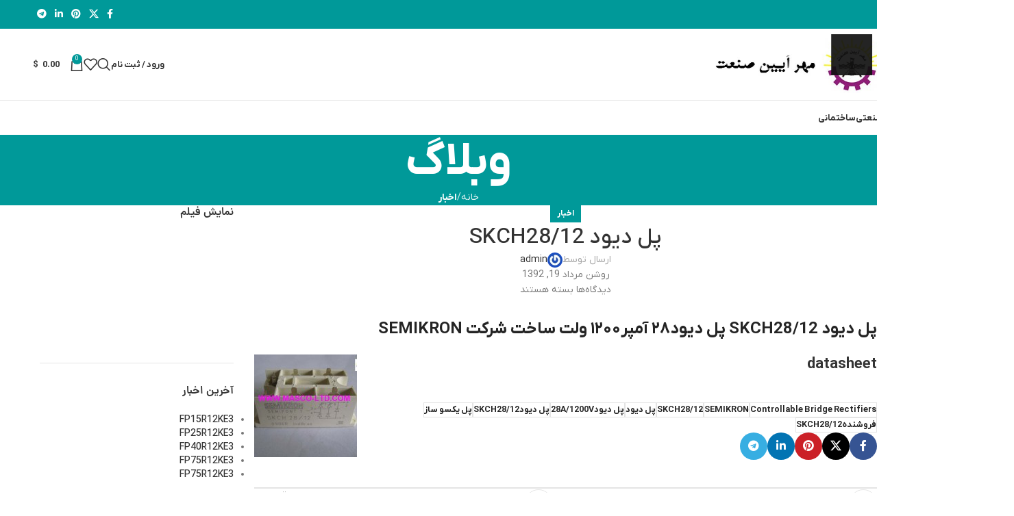

--- FILE ---
content_type: text/html; charset=UTF-8
request_url: https://www.masco-ltd.com/%D9%BE%D9%84-%D8%AF%DB%8C%D9%88%D8%AF-skch2812/
body_size: 25337
content:
<!DOCTYPE html>
<html dir="rtl" lang="fa-IR">
<head>
	<meta charset="UTF-8">
	<link rel="profile" href="https://gmpg.org/xfn/11">
	<link rel="pingback" href="https://www.masco-ltd.com/xmlrpc.php">

	<meta name='robots' content='index, follow, max-image-preview:large, max-snippet:-1, max-video-preview:-1' />
	<style>img:is([sizes="auto" i], [sizes^="auto," i]) { contain-intrinsic-size: 3000px 1500px }</style>
	
	<!-- This site is optimized with the Yoast SEO plugin v24.4 - https://yoast.com/wordpress/plugins/seo/ -->
	<title>پل دیود SKCH28/12 - مهر آئین صنعت</title>
	<link rel="canonical" href="https://www.masco-ltd.com/پل-دیود-skch2812/" />
	<meta property="og:locale" content="fa_IR" />
	<meta property="og:type" content="article" />
	<meta property="og:title" content="پل دیود SKCH28/12 - مهر آئین صنعت" />
	<meta property="og:description" content="پل دیود SKCH28/12 پل دیود۲۸ آمپر۱۲۰۰ ولت ساخت شرکت SEMIKRON datasheet" />
	<meta property="og:url" content="https://www.masco-ltd.com/پل-دیود-skch2812/" />
	<meta property="og:site_name" content="مهر آئین صنعت" />
	<meta property="article:published_time" content="2013-08-09T21:54:23+00:00" />
	<meta property="article:modified_time" content="2013-08-14T20:40:15+00:00" />
	<meta property="og:image" content="https://www.masco-ltd.com/wp-content/uploads/zfa_36870220120529_1338273620953368702-150x150.jpg" />
	<meta name="author" content="admin" />
	<meta name="twitter:card" content="summary_large_image" />
	<meta name="twitter:label1" content="نوشته‌شده بدست" />
	<meta name="twitter:data1" content="admin" />
	<script type="application/ld+json" class="yoast-schema-graph">{"@context":"https://schema.org","@graph":[{"@type":"WebPage","@id":"https://www.masco-ltd.com/%d9%be%d9%84-%d8%af%db%8c%d9%88%d8%af-skch2812/","url":"https://www.masco-ltd.com/%d9%be%d9%84-%d8%af%db%8c%d9%88%d8%af-skch2812/","name":"پل دیود SKCH28/12 - مهر آئین صنعت","isPartOf":{"@id":"https://www.masco-ltd.com/#website"},"primaryImageOfPage":{"@id":"https://www.masco-ltd.com/%d9%be%d9%84-%d8%af%db%8c%d9%88%d8%af-skch2812/#primaryimage"},"image":{"@id":"https://www.masco-ltd.com/%d9%be%d9%84-%d8%af%db%8c%d9%88%d8%af-skch2812/#primaryimage"},"thumbnailUrl":"https://www.masco-ltd.com/wp-content/uploads/zfa_36870220120529_1338273620953368702-150x150.jpg","datePublished":"2013-08-09T21:54:23+00:00","dateModified":"2013-08-14T20:40:15+00:00","author":{"@id":"https://www.masco-ltd.com/#/schema/person/9a9d56188985156b5304acdbf0548aa8"},"breadcrumb":{"@id":"https://www.masco-ltd.com/%d9%be%d9%84-%d8%af%db%8c%d9%88%d8%af-skch2812/#breadcrumb"},"inLanguage":"fa-IR","potentialAction":[{"@type":"ReadAction","target":["https://www.masco-ltd.com/%d9%be%d9%84-%d8%af%db%8c%d9%88%d8%af-skch2812/"]}]},{"@type":"ImageObject","inLanguage":"fa-IR","@id":"https://www.masco-ltd.com/%d9%be%d9%84-%d8%af%db%8c%d9%88%d8%af-skch2812/#primaryimage","url":"https://www.masco-ltd.com/wp-content/uploads/zfa_36870220120529_1338273620953368702.jpg","contentUrl":"https://www.masco-ltd.com/wp-content/uploads/zfa_36870220120529_1338273620953368702.jpg","width":650,"height":488},{"@type":"BreadcrumbList","@id":"https://www.masco-ltd.com/%d9%be%d9%84-%d8%af%db%8c%d9%88%d8%af-skch2812/#breadcrumb","itemListElement":[{"@type":"ListItem","position":1,"name":"خانه","item":"https://www.masco-ltd.com/"},{"@type":"ListItem","position":2,"name":"پل دیود SKCH28/12"}]},{"@type":"WebSite","@id":"https://www.masco-ltd.com/#website","url":"https://www.masco-ltd.com/","name":"مهر آئین صنعت","description":"خدمات الکترونیک صنعتی","potentialAction":[{"@type":"SearchAction","target":{"@type":"EntryPoint","urlTemplate":"https://www.masco-ltd.com/?s={search_term_string}"},"query-input":{"@type":"PropertyValueSpecification","valueRequired":true,"valueName":"search_term_string"}}],"inLanguage":"fa-IR"},{"@type":"Person","@id":"https://www.masco-ltd.com/#/schema/person/9a9d56188985156b5304acdbf0548aa8","name":"admin","image":{"@type":"ImageObject","inLanguage":"fa-IR","@id":"https://www.masco-ltd.com/#/schema/person/image/","url":"https://secure.gravatar.com/avatar/7c78af3970cb37a118a36776d937a3b6?s=96&r=g","contentUrl":"https://secure.gravatar.com/avatar/7c78af3970cb37a118a36776d937a3b6?s=96&r=g","caption":"admin"}}]}</script>
	<!-- / Yoast SEO plugin. -->


<link rel="alternate" type="application/rss+xml" title="مهر آئین صنعت &raquo; خوراک" href="https://www.masco-ltd.com/feed/" />
<link rel="alternate" type="application/rss+xml" title="مهر آئین صنعت &raquo; خوراک دیدگاه‌ها" href="https://www.masco-ltd.com/comments/feed/" />
<link rel='stylesheet' id='wp-block-library-rtl-css' href='https://www.masco-ltd.com/wp-includes/css/dist/block-library/style-rtl.min.css?ver=6.7.2' type='text/css' media='all' />
<style id='safe-svg-svg-icon-style-inline-css' type='text/css'>
.safe-svg-cover{text-align:center}.safe-svg-cover .safe-svg-inside{display:inline-block;max-width:100%}.safe-svg-cover svg{height:100%;max-height:100%;max-width:100%;width:100%}

</style>
<style id='classic-theme-styles-inline-css' type='text/css'>
/*! This file is auto-generated */
.wp-block-button__link{color:#fff;background-color:#32373c;border-radius:9999px;box-shadow:none;text-decoration:none;padding:calc(.667em + 2px) calc(1.333em + 2px);font-size:1.125em}.wp-block-file__button{background:#32373c;color:#fff;text-decoration:none}
</style>
<style id='global-styles-inline-css' type='text/css'>
:root{--wp--preset--aspect-ratio--square: 1;--wp--preset--aspect-ratio--4-3: 4/3;--wp--preset--aspect-ratio--3-4: 3/4;--wp--preset--aspect-ratio--3-2: 3/2;--wp--preset--aspect-ratio--2-3: 2/3;--wp--preset--aspect-ratio--16-9: 16/9;--wp--preset--aspect-ratio--9-16: 9/16;--wp--preset--color--black: #000000;--wp--preset--color--cyan-bluish-gray: #abb8c3;--wp--preset--color--white: #ffffff;--wp--preset--color--pale-pink: #f78da7;--wp--preset--color--vivid-red: #cf2e2e;--wp--preset--color--luminous-vivid-orange: #ff6900;--wp--preset--color--luminous-vivid-amber: #fcb900;--wp--preset--color--light-green-cyan: #7bdcb5;--wp--preset--color--vivid-green-cyan: #00d084;--wp--preset--color--pale-cyan-blue: #8ed1fc;--wp--preset--color--vivid-cyan-blue: #0693e3;--wp--preset--color--vivid-purple: #9b51e0;--wp--preset--gradient--vivid-cyan-blue-to-vivid-purple: linear-gradient(135deg,rgba(6,147,227,1) 0%,rgb(155,81,224) 100%);--wp--preset--gradient--light-green-cyan-to-vivid-green-cyan: linear-gradient(135deg,rgb(122,220,180) 0%,rgb(0,208,130) 100%);--wp--preset--gradient--luminous-vivid-amber-to-luminous-vivid-orange: linear-gradient(135deg,rgba(252,185,0,1) 0%,rgba(255,105,0,1) 100%);--wp--preset--gradient--luminous-vivid-orange-to-vivid-red: linear-gradient(135deg,rgba(255,105,0,1) 0%,rgb(207,46,46) 100%);--wp--preset--gradient--very-light-gray-to-cyan-bluish-gray: linear-gradient(135deg,rgb(238,238,238) 0%,rgb(169,184,195) 100%);--wp--preset--gradient--cool-to-warm-spectrum: linear-gradient(135deg,rgb(74,234,220) 0%,rgb(151,120,209) 20%,rgb(207,42,186) 40%,rgb(238,44,130) 60%,rgb(251,105,98) 80%,rgb(254,248,76) 100%);--wp--preset--gradient--blush-light-purple: linear-gradient(135deg,rgb(255,206,236) 0%,rgb(152,150,240) 100%);--wp--preset--gradient--blush-bordeaux: linear-gradient(135deg,rgb(254,205,165) 0%,rgb(254,45,45) 50%,rgb(107,0,62) 100%);--wp--preset--gradient--luminous-dusk: linear-gradient(135deg,rgb(255,203,112) 0%,rgb(199,81,192) 50%,rgb(65,88,208) 100%);--wp--preset--gradient--pale-ocean: linear-gradient(135deg,rgb(255,245,203) 0%,rgb(182,227,212) 50%,rgb(51,167,181) 100%);--wp--preset--gradient--electric-grass: linear-gradient(135deg,rgb(202,248,128) 0%,rgb(113,206,126) 100%);--wp--preset--gradient--midnight: linear-gradient(135deg,rgb(2,3,129) 0%,rgb(40,116,252) 100%);--wp--preset--font-size--small: 13px;--wp--preset--font-size--medium: 20px;--wp--preset--font-size--large: 36px;--wp--preset--font-size--x-large: 42px;--wp--preset--font-family--inter: "Inter", sans-serif;--wp--preset--font-family--cardo: Cardo;--wp--preset--spacing--20: 0.44rem;--wp--preset--spacing--30: 0.67rem;--wp--preset--spacing--40: 1rem;--wp--preset--spacing--50: 1.5rem;--wp--preset--spacing--60: 2.25rem;--wp--preset--spacing--70: 3.38rem;--wp--preset--spacing--80: 5.06rem;--wp--preset--shadow--natural: 6px 6px 9px rgba(0, 0, 0, 0.2);--wp--preset--shadow--deep: 12px 12px 50px rgba(0, 0, 0, 0.4);--wp--preset--shadow--sharp: 6px 6px 0px rgba(0, 0, 0, 0.2);--wp--preset--shadow--outlined: 6px 6px 0px -3px rgba(255, 255, 255, 1), 6px 6px rgba(0, 0, 0, 1);--wp--preset--shadow--crisp: 6px 6px 0px rgba(0, 0, 0, 1);}:where(.is-layout-flex){gap: 0.5em;}:where(.is-layout-grid){gap: 0.5em;}body .is-layout-flex{display: flex;}.is-layout-flex{flex-wrap: wrap;align-items: center;}.is-layout-flex > :is(*, div){margin: 0;}body .is-layout-grid{display: grid;}.is-layout-grid > :is(*, div){margin: 0;}:where(.wp-block-columns.is-layout-flex){gap: 2em;}:where(.wp-block-columns.is-layout-grid){gap: 2em;}:where(.wp-block-post-template.is-layout-flex){gap: 1.25em;}:where(.wp-block-post-template.is-layout-grid){gap: 1.25em;}.has-black-color{color: var(--wp--preset--color--black) !important;}.has-cyan-bluish-gray-color{color: var(--wp--preset--color--cyan-bluish-gray) !important;}.has-white-color{color: var(--wp--preset--color--white) !important;}.has-pale-pink-color{color: var(--wp--preset--color--pale-pink) !important;}.has-vivid-red-color{color: var(--wp--preset--color--vivid-red) !important;}.has-luminous-vivid-orange-color{color: var(--wp--preset--color--luminous-vivid-orange) !important;}.has-luminous-vivid-amber-color{color: var(--wp--preset--color--luminous-vivid-amber) !important;}.has-light-green-cyan-color{color: var(--wp--preset--color--light-green-cyan) !important;}.has-vivid-green-cyan-color{color: var(--wp--preset--color--vivid-green-cyan) !important;}.has-pale-cyan-blue-color{color: var(--wp--preset--color--pale-cyan-blue) !important;}.has-vivid-cyan-blue-color{color: var(--wp--preset--color--vivid-cyan-blue) !important;}.has-vivid-purple-color{color: var(--wp--preset--color--vivid-purple) !important;}.has-black-background-color{background-color: var(--wp--preset--color--black) !important;}.has-cyan-bluish-gray-background-color{background-color: var(--wp--preset--color--cyan-bluish-gray) !important;}.has-white-background-color{background-color: var(--wp--preset--color--white) !important;}.has-pale-pink-background-color{background-color: var(--wp--preset--color--pale-pink) !important;}.has-vivid-red-background-color{background-color: var(--wp--preset--color--vivid-red) !important;}.has-luminous-vivid-orange-background-color{background-color: var(--wp--preset--color--luminous-vivid-orange) !important;}.has-luminous-vivid-amber-background-color{background-color: var(--wp--preset--color--luminous-vivid-amber) !important;}.has-light-green-cyan-background-color{background-color: var(--wp--preset--color--light-green-cyan) !important;}.has-vivid-green-cyan-background-color{background-color: var(--wp--preset--color--vivid-green-cyan) !important;}.has-pale-cyan-blue-background-color{background-color: var(--wp--preset--color--pale-cyan-blue) !important;}.has-vivid-cyan-blue-background-color{background-color: var(--wp--preset--color--vivid-cyan-blue) !important;}.has-vivid-purple-background-color{background-color: var(--wp--preset--color--vivid-purple) !important;}.has-black-border-color{border-color: var(--wp--preset--color--black) !important;}.has-cyan-bluish-gray-border-color{border-color: var(--wp--preset--color--cyan-bluish-gray) !important;}.has-white-border-color{border-color: var(--wp--preset--color--white) !important;}.has-pale-pink-border-color{border-color: var(--wp--preset--color--pale-pink) !important;}.has-vivid-red-border-color{border-color: var(--wp--preset--color--vivid-red) !important;}.has-luminous-vivid-orange-border-color{border-color: var(--wp--preset--color--luminous-vivid-orange) !important;}.has-luminous-vivid-amber-border-color{border-color: var(--wp--preset--color--luminous-vivid-amber) !important;}.has-light-green-cyan-border-color{border-color: var(--wp--preset--color--light-green-cyan) !important;}.has-vivid-green-cyan-border-color{border-color: var(--wp--preset--color--vivid-green-cyan) !important;}.has-pale-cyan-blue-border-color{border-color: var(--wp--preset--color--pale-cyan-blue) !important;}.has-vivid-cyan-blue-border-color{border-color: var(--wp--preset--color--vivid-cyan-blue) !important;}.has-vivid-purple-border-color{border-color: var(--wp--preset--color--vivid-purple) !important;}.has-vivid-cyan-blue-to-vivid-purple-gradient-background{background: var(--wp--preset--gradient--vivid-cyan-blue-to-vivid-purple) !important;}.has-light-green-cyan-to-vivid-green-cyan-gradient-background{background: var(--wp--preset--gradient--light-green-cyan-to-vivid-green-cyan) !important;}.has-luminous-vivid-amber-to-luminous-vivid-orange-gradient-background{background: var(--wp--preset--gradient--luminous-vivid-amber-to-luminous-vivid-orange) !important;}.has-luminous-vivid-orange-to-vivid-red-gradient-background{background: var(--wp--preset--gradient--luminous-vivid-orange-to-vivid-red) !important;}.has-very-light-gray-to-cyan-bluish-gray-gradient-background{background: var(--wp--preset--gradient--very-light-gray-to-cyan-bluish-gray) !important;}.has-cool-to-warm-spectrum-gradient-background{background: var(--wp--preset--gradient--cool-to-warm-spectrum) !important;}.has-blush-light-purple-gradient-background{background: var(--wp--preset--gradient--blush-light-purple) !important;}.has-blush-bordeaux-gradient-background{background: var(--wp--preset--gradient--blush-bordeaux) !important;}.has-luminous-dusk-gradient-background{background: var(--wp--preset--gradient--luminous-dusk) !important;}.has-pale-ocean-gradient-background{background: var(--wp--preset--gradient--pale-ocean) !important;}.has-electric-grass-gradient-background{background: var(--wp--preset--gradient--electric-grass) !important;}.has-midnight-gradient-background{background: var(--wp--preset--gradient--midnight) !important;}.has-small-font-size{font-size: var(--wp--preset--font-size--small) !important;}.has-medium-font-size{font-size: var(--wp--preset--font-size--medium) !important;}.has-large-font-size{font-size: var(--wp--preset--font-size--large) !important;}.has-x-large-font-size{font-size: var(--wp--preset--font-size--x-large) !important;}
:where(.wp-block-post-template.is-layout-flex){gap: 1.25em;}:where(.wp-block-post-template.is-layout-grid){gap: 1.25em;}
:where(.wp-block-columns.is-layout-flex){gap: 2em;}:where(.wp-block-columns.is-layout-grid){gap: 2em;}
:root :where(.wp-block-pullquote){font-size: 1.5em;line-height: 1.6;}
</style>
<style id='woocommerce-inline-inline-css' type='text/css'>
.woocommerce form .form-row .required { visibility: visible; }
</style>
<link rel='stylesheet' id='brands-styles-css' href='https://www.masco-ltd.com/wp-content/plugins/woocommerce/assets/css/brands.css?ver=9.6.1' type='text/css' media='all' />
<link rel='stylesheet' id='custom_script11-css' href='https://www.masco-ltd.com/wp-content/themes/woodmart/vc_templates/product-amazing/assets/css/master.css?ver=6.7.2' type='text/css' media='all' />
<style id='akismet-widget-style-inline-css' type='text/css'>

			.a-stats {
				--akismet-color-mid-green: #357b49;
				--akismet-color-white: #fff;
				--akismet-color-light-grey: #f6f7f7;

				max-width: 350px;
				width: auto;
			}

			.a-stats * {
				all: unset;
				box-sizing: border-box;
			}

			.a-stats strong {
				font-weight: 600;
			}

			.a-stats a.a-stats__link,
			.a-stats a.a-stats__link:visited,
			.a-stats a.a-stats__link:active {
				background: var(--akismet-color-mid-green);
				border: none;
				box-shadow: none;
				border-radius: 8px;
				color: var(--akismet-color-white);
				cursor: pointer;
				display: block;
				font-family: -apple-system, BlinkMacSystemFont, 'Segoe UI', 'Roboto', 'Oxygen-Sans', 'Ubuntu', 'Cantarell', 'Helvetica Neue', sans-serif;
				font-weight: 500;
				padding: 12px;
				text-align: center;
				text-decoration: none;
				transition: all 0.2s ease;
			}

			/* Extra specificity to deal with TwentyTwentyOne focus style */
			.widget .a-stats a.a-stats__link:focus {
				background: var(--akismet-color-mid-green);
				color: var(--akismet-color-white);
				text-decoration: none;
			}

			.a-stats a.a-stats__link:hover {
				filter: brightness(110%);
				box-shadow: 0 4px 12px rgba(0, 0, 0, 0.06), 0 0 2px rgba(0, 0, 0, 0.16);
			}

			.a-stats .count {
				color: var(--akismet-color-white);
				display: block;
				font-size: 1.5em;
				line-height: 1.4;
				padding: 0 13px;
				white-space: nowrap;
			}
		
</style>
<link rel='stylesheet' id='tablepress-default-css' href='https://www.masco-ltd.com/wp-content/plugins/tablepress/css/build/default-rtl.css?ver=3.0.3' type='text/css' media='all' />
<link rel='stylesheet' id='tablepress-custom-css' href='https://www.masco-ltd.com/wp-content/tablepress-custom.min.css?ver=6' type='text/css' media='all' />
<link rel='stylesheet' id='js_composer_front-css' href='https://www.masco-ltd.com/wp-content/plugins/js_composer/assets/css/js_composer.min.css?ver=8.2' type='text/css' media='all' />
<link rel='stylesheet' id='woodmart-style-css' href='https://www.masco-ltd.com/wp-content/themes/woodmart/css/parts/base-rtl.min.css?ver=8.0.6' type='text/css' media='all' />
<link rel='stylesheet' id='wd-helpers-wpb-elem-css' href='https://www.masco-ltd.com/wp-content/themes/woodmart/css/parts/helpers-wpb-elem.min.css?ver=8.0.6' type='text/css' media='all' />
<link rel='stylesheet' id='wd-widget-recent-post-comments-css' href='https://www.masco-ltd.com/wp-content/themes/woodmart/css/parts/widget-recent-post-comments-rtl.min.css?ver=8.0.6' type='text/css' media='all' />
<link rel='stylesheet' id='wd-widget-wd-recent-posts-css' href='https://www.masco-ltd.com/wp-content/themes/woodmart/css/parts/widget-wd-recent-posts.min.css?ver=8.0.6' type='text/css' media='all' />
<link rel='stylesheet' id='wd-widget-product-cat-css' href='https://www.masco-ltd.com/wp-content/themes/woodmart/css/parts/woo-widget-product-cat.min.css?ver=8.0.6' type='text/css' media='all' />
<link rel='stylesheet' id='wd-widget-product-list-css' href='https://www.masco-ltd.com/wp-content/themes/woodmart/css/parts/woo-widget-product-list-rtl.min.css?ver=8.0.6' type='text/css' media='all' />
<link rel='stylesheet' id='wd-blog-single-base-css' href='https://www.masco-ltd.com/wp-content/themes/woodmart/css/parts/blog-single-base.min.css?ver=8.0.6' type='text/css' media='all' />
<link rel='stylesheet' id='wd-blog-base-css' href='https://www.masco-ltd.com/wp-content/themes/woodmart/css/parts/blog-base-rtl.min.css?ver=8.0.6' type='text/css' media='all' />
<link rel='stylesheet' id='wd-wpcf7-css' href='https://www.masco-ltd.com/wp-content/themes/woodmart/css/parts/int-wpcf7.min.css?ver=8.0.6' type='text/css' media='all' />
<link rel='stylesheet' id='wd-mc4wp-css' href='https://www.masco-ltd.com/wp-content/themes/woodmart/css/parts/int-mc4wp.min.css?ver=8.0.6' type='text/css' media='all' />
<link rel='stylesheet' id='wd-revolution-slider-css' href='https://www.masco-ltd.com/wp-content/themes/woodmart/css/parts/int-rev-slider.min.css?ver=8.0.6' type='text/css' media='all' />
<link rel='stylesheet' id='wd-woo-payments-css' href='https://www.masco-ltd.com/wp-content/themes/woodmart/css/parts/int-woo-payments-rtl.min.css?ver=8.0.6' type='text/css' media='all' />
<link rel='stylesheet' id='wd-wpbakery-base-css' href='https://www.masco-ltd.com/wp-content/themes/woodmart/css/parts/int-wpb-base-rtl.min.css?ver=8.0.6' type='text/css' media='all' />
<link rel='stylesheet' id='wd-wpbakery-base-deprecated-css' href='https://www.masco-ltd.com/wp-content/themes/woodmart/css/parts/int-wpb-base-deprecated.min.css?ver=8.0.6' type='text/css' media='all' />
<link rel='stylesheet' id='wd-notices-fixed-css' href='https://www.masco-ltd.com/wp-content/themes/woodmart/css/parts/woo-opt-sticky-notices-old.min.css?ver=8.0.6' type='text/css' media='all' />
<link rel='stylesheet' id='wd-woocommerce-base-css' href='https://www.masco-ltd.com/wp-content/themes/woodmart/css/parts/woocommerce-base-rtl.min.css?ver=8.0.6' type='text/css' media='all' />
<link rel='stylesheet' id='wd-mod-star-rating-css' href='https://www.masco-ltd.com/wp-content/themes/woodmart/css/parts/mod-star-rating.min.css?ver=8.0.6' type='text/css' media='all' />
<link rel='stylesheet' id='wd-woo-el-track-order-css' href='https://www.masco-ltd.com/wp-content/themes/woodmart/css/parts/woo-el-track-order.min.css?ver=8.0.6' type='text/css' media='all' />
<link rel='stylesheet' id='wd-woocommerce-block-notices-css' href='https://www.masco-ltd.com/wp-content/themes/woodmart/css/parts/woo-mod-block-notices-rtl.min.css?ver=8.0.6' type='text/css' media='all' />
<link rel='stylesheet' id='wd-wp-blocks-css' href='https://www.masco-ltd.com/wp-content/themes/woodmart/css/parts/wp-blocks.min.css?ver=8.0.6' type='text/css' media='all' />
<link rel='stylesheet' id='wd-header-base-css' href='https://www.masco-ltd.com/wp-content/themes/woodmart/css/parts/header-base-rtl.min.css?ver=8.0.6' type='text/css' media='all' />
<link rel='stylesheet' id='wd-mod-tools-css' href='https://www.masco-ltd.com/wp-content/themes/woodmart/css/parts/mod-tools.min.css?ver=8.0.6' type='text/css' media='all' />
<link rel='stylesheet' id='wd-header-elements-base-css' href='https://www.masco-ltd.com/wp-content/themes/woodmart/css/parts/header-el-base-rtl.min.css?ver=8.0.6' type='text/css' media='all' />
<link rel='stylesheet' id='wd-social-icons-css' href='https://www.masco-ltd.com/wp-content/themes/woodmart/css/parts/el-social-icons.min.css?ver=8.0.6' type='text/css' media='all' />
<link rel='stylesheet' id='wd-header-my-account-dropdown-css' href='https://www.masco-ltd.com/wp-content/themes/woodmart/css/parts/header-el-my-account-dropdown-rtl.min.css?ver=8.0.6' type='text/css' media='all' />
<link rel='stylesheet' id='wd-woo-mod-login-form-css' href='https://www.masco-ltd.com/wp-content/themes/woodmart/css/parts/woo-mod-login-form.min.css?ver=8.0.6' type='text/css' media='all' />
<link rel='stylesheet' id='wd-header-my-account-css' href='https://www.masco-ltd.com/wp-content/themes/woodmart/css/parts/header-el-my-account-rtl.min.css?ver=8.0.6' type='text/css' media='all' />
<link rel='stylesheet' id='wd-header-search-css' href='https://www.masco-ltd.com/wp-content/themes/woodmart/css/parts/header-el-search-rtl.min.css?ver=8.0.6' type='text/css' media='all' />
<link rel='stylesheet' id='wd-header-cart-side-css' href='https://www.masco-ltd.com/wp-content/themes/woodmart/css/parts/header-el-cart-side.min.css?ver=8.0.6' type='text/css' media='all' />
<link rel='stylesheet' id='wd-woo-mod-quantity-css' href='https://www.masco-ltd.com/wp-content/themes/woodmart/css/parts/woo-mod-quantity.min.css?ver=8.0.6' type='text/css' media='all' />
<link rel='stylesheet' id='wd-header-cart-css' href='https://www.masco-ltd.com/wp-content/themes/woodmart/css/parts/header-el-cart-rtl.min.css?ver=8.0.6' type='text/css' media='all' />
<link rel='stylesheet' id='wd-widget-shopping-cart-css' href='https://www.masco-ltd.com/wp-content/themes/woodmart/css/parts/woo-widget-shopping-cart-rtl.min.css?ver=8.0.6' type='text/css' media='all' />
<link rel='stylesheet' id='wd-header-mobile-nav-dropdown-css' href='https://www.masco-ltd.com/wp-content/themes/woodmart/css/parts/header-el-mobile-nav-dropdown.min.css?ver=8.0.6' type='text/css' media='all' />
<link rel='stylesheet' id='wd-banner-css' href='https://www.masco-ltd.com/wp-content/themes/woodmart/css/parts/wpb-el-banner.min.css?ver=8.0.6' type='text/css' media='all' />
<link rel='stylesheet' id='wd-banner-hover-zoom-css' href='https://www.masco-ltd.com/wp-content/themes/woodmart/css/parts/el-banner-hover-zoom.min.css?ver=8.0.6' type='text/css' media='all' />
<link rel='stylesheet' id='wd-banner-btn-hover-css' href='https://www.masco-ltd.com/wp-content/themes/woodmart/css/parts/el-banner-btn-hover.min.css?ver=8.0.6' type='text/css' media='all' />
<link rel='stylesheet' id='wd-mod-highlighted-text-css' href='https://www.masco-ltd.com/wp-content/themes/woodmart/css/parts/mod-highlighted-text.min.css?ver=8.0.6' type='text/css' media='all' />
<link rel='stylesheet' id='wd-info-box-css' href='https://www.masco-ltd.com/wp-content/themes/woodmart/css/parts/el-info-box-rtl.min.css?ver=8.0.6' type='text/css' media='all' />
<link rel='stylesheet' id='wd-mod-nav-menu-label-css' href='https://www.masco-ltd.com/wp-content/themes/woodmart/css/parts/mod-nav-menu-label.min.css?ver=8.0.6' type='text/css' media='all' />
<link rel='stylesheet' id='wd-page-title-css' href='https://www.masco-ltd.com/wp-content/themes/woodmart/css/parts/page-title.min.css?ver=8.0.6' type='text/css' media='all' />
<link rel='stylesheet' id='wd-social-icons-styles-css' href='https://www.masco-ltd.com/wp-content/themes/woodmart/css/parts/el-social-styles.min.css?ver=8.0.6' type='text/css' media='all' />
<link rel='stylesheet' id='wd-page-navigation-css' href='https://www.masco-ltd.com/wp-content/themes/woodmart/css/parts/mod-page-navigation.min.css?ver=8.0.6' type='text/css' media='all' />
<link rel='stylesheet' id='wd-blog-loop-base-old-css' href='https://www.masco-ltd.com/wp-content/themes/woodmart/css/parts/blog-loop-base-old-rtl.min.css?ver=8.0.6' type='text/css' media='all' />
<link rel='stylesheet' id='wd-blog-loop-design-masonry-css' href='https://www.masco-ltd.com/wp-content/themes/woodmart/css/parts/blog-loop-design-masonry-rtl.min.css?ver=8.0.6' type='text/css' media='all' />
<link rel='stylesheet' id='wd-swiper-css' href='https://www.masco-ltd.com/wp-content/themes/woodmart/css/parts/lib-swiper-rtl.min.css?ver=8.0.6' type='text/css' media='all' />
<link rel='stylesheet' id='wd-swiper-arrows-css' href='https://www.masco-ltd.com/wp-content/themes/woodmart/css/parts/lib-swiper-arrows-rtl.min.css?ver=8.0.6' type='text/css' media='all' />
<link rel='stylesheet' id='wd-swiper-pagin-css' href='https://www.masco-ltd.com/wp-content/themes/woodmart/css/parts/lib-swiper-pagin.min.css?ver=8.0.6' type='text/css' media='all' />
<link rel='stylesheet' id='wd-mod-comments-css' href='https://www.masco-ltd.com/wp-content/themes/woodmart/css/parts/mod-comments-rtl.min.css?ver=8.0.6' type='text/css' media='all' />
<link rel='stylesheet' id='wd-off-canvas-sidebar-css' href='https://www.masco-ltd.com/wp-content/themes/woodmart/css/parts/opt-off-canvas-sidebar.min.css?ver=8.0.6' type='text/css' media='all' />
<link rel='stylesheet' id='wd-footer-base-css' href='https://www.masco-ltd.com/wp-content/themes/woodmart/css/parts/footer-base-rtl.min.css?ver=8.0.6' type='text/css' media='all' />
<link rel='stylesheet' id='wd-scroll-top-css' href='https://www.masco-ltd.com/wp-content/themes/woodmart/css/parts/opt-scrolltotop-rtl.min.css?ver=8.0.6' type='text/css' media='all' />
<link rel='stylesheet' id='wd-wd-search-results-css' href='https://www.masco-ltd.com/wp-content/themes/woodmart/css/parts/wd-search-results-rtl.min.css?ver=8.0.6' type='text/css' media='all' />
<link rel='stylesheet' id='wd-wd-search-form-css' href='https://www.masco-ltd.com/wp-content/themes/woodmart/css/parts/wd-search-form-rtl.min.css?ver=8.0.6' type='text/css' media='all' />
<link rel='stylesheet' id='wd-mfp-popup-css' href='https://www.masco-ltd.com/wp-content/themes/woodmart/css/parts/lib-magnific-popup-rtl.min.css?ver=8.0.6' type='text/css' media='all' />
<link rel='stylesheet' id='wd-header-search-fullscreen-css' href='https://www.masco-ltd.com/wp-content/themes/woodmart/css/parts/header-el-search-fullscreen-general-rtl.min.css?ver=8.0.6' type='text/css' media='all' />
<link rel='stylesheet' id='wd-header-search-fullscreen-1-css' href='https://www.masco-ltd.com/wp-content/themes/woodmart/css/parts/header-el-search-fullscreen-1-rtl.min.css?ver=8.0.6' type='text/css' media='all' />
<link rel='stylesheet' id='wd-bottom-toolbar-css' href='https://www.masco-ltd.com/wp-content/themes/woodmart/css/parts/opt-bottom-toolbar-rtl.min.css?ver=8.0.6' type='text/css' media='all' />
<link rel='stylesheet' id='wd-mod-sticky-sidebar-opener-css' href='https://www.masco-ltd.com/wp-content/themes/woodmart/css/parts/mod-sticky-sidebar-opener.min.css?ver=8.0.6' type='text/css' media='all' />
<link rel='stylesheet' id='xts-style-header_137723-css' href='https://www.masco-ltd.com/wp-content/uploads/xts-header_137723-1739437580.css?ver=8.0.6' type='text/css' media='all' />
<link rel='stylesheet' id='xts-style-theme_settings_default-css' href='https://www.masco-ltd.com/wp-content/uploads/xts-theme_settings_default-1743682099.css?ver=8.0.6' type='text/css' media='all' />
<script type="text/javascript" src="https://www.masco-ltd.com/wp-includes/js/jquery/jquery.min.js?ver=3.7.1" id="jquery-core-js"></script>
<script type="text/javascript" src="https://www.masco-ltd.com/wp-includes/js/jquery/jquery-migrate.min.js?ver=3.4.1" id="jquery-migrate-js"></script>
<script type="text/javascript" src="https://www.masco-ltd.com/wp-content/plugins/woocommerce/assets/js/jquery-blockui/jquery.blockUI.min.js?ver=2.7.0-wc.9.6.1" id="jquery-blockui-js" data-wp-strategy="defer"></script>
<script type="text/javascript" id="wc-add-to-cart-js-extra">
/* <![CDATA[ */
var wc_add_to_cart_params = {"ajax_url":"\/wp-admin\/admin-ajax.php","wc_ajax_url":"\/?wc-ajax=%%endpoint%%","i18n_view_cart":"\u0645\u0634\u0627\u0647\u062f\u0647 \u0633\u0628\u062f \u062e\u0631\u06cc\u062f","cart_url":"https:\/\/www.masco-ltd.com\/cart\/","is_cart":"","cart_redirect_after_add":"no"};
/* ]]> */
</script>
<script type="text/javascript" src="https://www.masco-ltd.com/wp-content/plugins/woocommerce/assets/js/frontend/add-to-cart.min.js?ver=9.6.1" id="wc-add-to-cart-js" data-wp-strategy="defer"></script>
<script type="text/javascript" src="https://www.masco-ltd.com/wp-content/plugins/woocommerce/assets/js/js-cookie/js.cookie.min.js?ver=2.1.4-wc.9.6.1" id="js-cookie-js" defer="defer" data-wp-strategy="defer"></script>
<script type="text/javascript" id="woocommerce-js-extra">
/* <![CDATA[ */
var woocommerce_params = {"ajax_url":"\/wp-admin\/admin-ajax.php","wc_ajax_url":"\/?wc-ajax=%%endpoint%%"};
/* ]]> */
</script>
<script type="text/javascript" src="https://www.masco-ltd.com/wp-content/plugins/woocommerce/assets/js/frontend/woocommerce.min.js?ver=9.6.1" id="woocommerce-js" defer="defer" data-wp-strategy="defer"></script>
<script type="text/javascript" src="https://www.masco-ltd.com/wp-content/plugins/js_composer/assets/js/vendors/woocommerce-add-to-cart.js?ver=8.2" id="vc_woocommerce-add-to-cart-js-js"></script>
<script type="text/javascript" id="WCPAY_ASSETS-js-extra">
/* <![CDATA[ */
var wcpayAssets = {"url":"https:\/\/www.masco-ltd.com\/wp-content\/plugins\/woocommerce-payments\/dist\/"};
/* ]]> */
</script>
<script type="text/javascript" src="https://www.masco-ltd.com/wp-content/themes/woodmart/js/libs/device.min.js?ver=8.0.6" id="wd-device-library-js"></script>
<script type="text/javascript" src="https://www.masco-ltd.com/wp-content/themes/woodmart/js/scripts/global/scrollBar.min.js?ver=8.0.6" id="wd-scrollbar-js"></script>
<script type="text/javascript" src="https://www.masco-ltd.com/wp-content/plugins/happy-elementor-addons/assets/vendor/dom-purify/purify.min.js?ver=3.1.6" id="dom-purify-js"></script>
<script></script><link rel="https://api.w.org/" href="https://www.masco-ltd.com/wp-json/" /><link rel="alternate" title="JSON" type="application/json" href="https://www.masco-ltd.com/wp-json/wp/v2/posts/2199" /><link rel="EditURI" type="application/rsd+xml" title="RSD" href="https://www.masco-ltd.com/xmlrpc.php?rsd" />
<link rel="stylesheet" href="https://www.masco-ltd.com/wp-content/themes/woodmart/rtl.css" type="text/css" media="screen" /><meta name="generator" content="WordPress 6.7.2" />
<meta name="generator" content="WooCommerce 9.6.1" />
<link rel='shortlink' href='https://www.masco-ltd.com/?p=2199' />
<link rel="alternate" title="oEmbed (JSON)" type="application/json+oembed" href="https://www.masco-ltd.com/wp-json/oembed/1.0/embed?url=https%3A%2F%2Fwww.masco-ltd.com%2F%25d9%25be%25d9%2584-%25d8%25af%25db%258c%25d9%2588%25d8%25af-skch2812%2F" />
<link rel="alternate" title="oEmbed (XML)" type="text/xml+oembed" href="https://www.masco-ltd.com/wp-json/oembed/1.0/embed?url=https%3A%2F%2Fwww.masco-ltd.com%2F%25d9%25be%25d9%2584-%25d8%25af%25db%258c%25d9%2588%25d8%25af-skch2812%2F&#038;format=xml" />
<!-- Starting: WooCommerce Conversion Tracking (https://wordpress.org/plugins/woocommerce-conversion-tracking/) -->
<!-- End: WooCommerce Conversion Tracking Codes -->
					<meta name="viewport" content="width=device-width, initial-scale=1.0, maximum-scale=1.0, user-scalable=no">
										<noscript><style>.woocommerce-product-gallery{ opacity: 1 !important; }</style></noscript>
	<meta name="generator" content="Elementor 3.27.3; features: additional_custom_breakpoints; settings: css_print_method-external, google_font-enabled, font_display-auto">
			<style>
				.e-con.e-parent:nth-of-type(n+4):not(.e-lazyloaded):not(.e-no-lazyload),
				.e-con.e-parent:nth-of-type(n+4):not(.e-lazyloaded):not(.e-no-lazyload) * {
					background-image: none !important;
				}
				@media screen and (max-height: 1024px) {
					.e-con.e-parent:nth-of-type(n+3):not(.e-lazyloaded):not(.e-no-lazyload),
					.e-con.e-parent:nth-of-type(n+3):not(.e-lazyloaded):not(.e-no-lazyload) * {
						background-image: none !important;
					}
				}
				@media screen and (max-height: 640px) {
					.e-con.e-parent:nth-of-type(n+2):not(.e-lazyloaded):not(.e-no-lazyload),
					.e-con.e-parent:nth-of-type(n+2):not(.e-lazyloaded):not(.e-no-lazyload) * {
						background-image: none !important;
					}
				}
			</style>
			<meta name="generator" content="Powered by WPBakery Page Builder - drag and drop page builder for WordPress."/>
<meta name="generator" content="Powered by Slider Revolution 6.7.24 - responsive, Mobile-Friendly Slider Plugin for WordPress with comfortable drag and drop interface." />
<style class='wp-fonts-local' type='text/css'>
@font-face{font-family:Inter;font-style:normal;font-weight:300 900;font-display:fallback;src:url('https://www.masco-ltd.com/wp-content/plugins/woocommerce/assets/fonts/Inter-VariableFont_slnt,wght.woff2') format('woff2');font-stretch:normal;}
@font-face{font-family:Cardo;font-style:normal;font-weight:400;font-display:fallback;src:url('https://www.masco-ltd.com/wp-content/plugins/woocommerce/assets/fonts/cardo_normal_400.woff2') format('woff2');}
</style>
<link rel="icon" href="https://www.masco-ltd.com/wp-content/uploads/cropped-aaa-32x32.jpg" sizes="32x32" />
<link rel="icon" href="https://www.masco-ltd.com/wp-content/uploads/cropped-aaa-192x192.jpg" sizes="192x192" />
<link rel="apple-touch-icon" href="https://www.masco-ltd.com/wp-content/uploads/cropped-aaa-180x180.jpg" />
<meta name="msapplication-TileImage" content="https://www.masco-ltd.com/wp-content/uploads/cropped-aaa-270x270.jpg" />
<script>function setREVStartSize(e){
			//window.requestAnimationFrame(function() {
				window.RSIW = window.RSIW===undefined ? window.innerWidth : window.RSIW;
				window.RSIH = window.RSIH===undefined ? window.innerHeight : window.RSIH;
				try {
					var pw = document.getElementById(e.c).parentNode.offsetWidth,
						newh;
					pw = pw===0 || isNaN(pw) || (e.l=="fullwidth" || e.layout=="fullwidth") ? window.RSIW : pw;
					e.tabw = e.tabw===undefined ? 0 : parseInt(e.tabw);
					e.thumbw = e.thumbw===undefined ? 0 : parseInt(e.thumbw);
					e.tabh = e.tabh===undefined ? 0 : parseInt(e.tabh);
					e.thumbh = e.thumbh===undefined ? 0 : parseInt(e.thumbh);
					e.tabhide = e.tabhide===undefined ? 0 : parseInt(e.tabhide);
					e.thumbhide = e.thumbhide===undefined ? 0 : parseInt(e.thumbhide);
					e.mh = e.mh===undefined || e.mh=="" || e.mh==="auto" ? 0 : parseInt(e.mh,0);
					if(e.layout==="fullscreen" || e.l==="fullscreen")
						newh = Math.max(e.mh,window.RSIH);
					else{
						e.gw = Array.isArray(e.gw) ? e.gw : [e.gw];
						for (var i in e.rl) if (e.gw[i]===undefined || e.gw[i]===0) e.gw[i] = e.gw[i-1];
						e.gh = e.el===undefined || e.el==="" || (Array.isArray(e.el) && e.el.length==0)? e.gh : e.el;
						e.gh = Array.isArray(e.gh) ? e.gh : [e.gh];
						for (var i in e.rl) if (e.gh[i]===undefined || e.gh[i]===0) e.gh[i] = e.gh[i-1];
											
						var nl = new Array(e.rl.length),
							ix = 0,
							sl;
						e.tabw = e.tabhide>=pw ? 0 : e.tabw;
						e.thumbw = e.thumbhide>=pw ? 0 : e.thumbw;
						e.tabh = e.tabhide>=pw ? 0 : e.tabh;
						e.thumbh = e.thumbhide>=pw ? 0 : e.thumbh;
						for (var i in e.rl) nl[i] = e.rl[i]<window.RSIW ? 0 : e.rl[i];
						sl = nl[0];
						for (var i in nl) if (sl>nl[i] && nl[i]>0) { sl = nl[i]; ix=i;}
						var m = pw>(e.gw[ix]+e.tabw+e.thumbw) ? 1 : (pw-(e.tabw+e.thumbw)) / (e.gw[ix]);
						newh =  (e.gh[ix] * m) + (e.tabh + e.thumbh);
					}
					var el = document.getElementById(e.c);
					if (el!==null && el) el.style.height = newh+"px";
					el = document.getElementById(e.c+"_wrapper");
					if (el!==null && el) {
						el.style.height = newh+"px";
						el.style.display = "block";
					}
				} catch(e){
					console.log("Failure at Presize of Slider:" + e)
				}
			//});
		  };</script>
<style>
		
		</style><noscript><style> .wpb_animate_when_almost_visible { opacity: 1; }</style></noscript></head>

<body data-rsssl=1 class="rtl post-template-default single single-post postid-2199 single-format-standard theme-woodmart woocommerce-no-js wrapper-full-width  catalog-mode-on categories-accordion-on woodmart-ajax-shop-on notifications-sticky sticky-toolbar-on wpb-js-composer js-comp-ver-8.2 vc_responsive elementor-default elementor-kit-6144">
			<script type="text/javascript" id="wd-flicker-fix">// Flicker fix.</script>	
	
	<div class="wd-page-wrapper website-wrapper">
									<header class="whb-header whb-header_137723 whb-sticky-shadow whb-scroll-stick whb-sticky-real">
					<div class="whb-main-header">
	
<div class="whb-row whb-top-bar whb-not-sticky-row whb-with-bg whb-without-border whb-color-dark whb-flex-flex-middle">
	<div class="container">
		<div class="whb-flex-row whb-top-bar-inner">
			<div class="whb-column whb-col-left whb-visible-lg whb-empty-column">
	</div>
<div class="whb-column whb-col-center whb-visible-lg whb-empty-column">
	</div>
<div class="whb-column whb-col-right whb-visible-lg">
				<div id="" class=" wd-social-icons  wd-style-default wd-size-small social-share wd-shape-circle  whb-61qbocnh2ezx7e7al7jd color-scheme-light text-center">
				
				
									<a rel="noopener noreferrer nofollow" href="https://www.facebook.com/sharer/sharer.php?u=https://www.masco-ltd.com/%d9%be%d9%84-%d8%af%db%8c%d9%88%d8%af-skch2812/" target="_blank" class=" wd-social-icon social-facebook" aria-label="پیوند اجتماعی فیس بوک">
						<span class="wd-icon"></span>
											</a>
				
									<a rel="noopener noreferrer nofollow" href="https://x.com/share?url=https://www.masco-ltd.com/%d9%be%d9%84-%d8%af%db%8c%d9%88%d8%af-skch2812/" target="_blank" class=" wd-social-icon social-twitter" aria-label="لینک شبکه اجتماعی X">
						<span class="wd-icon"></span>
											</a>
				
				
				
				
									<a rel="noopener noreferrer nofollow" href="https://pinterest.com/pin/create/button/?url=https://www.masco-ltd.com/%d9%be%d9%84-%d8%af%db%8c%d9%88%d8%af-skch2812/&media=https://www.masco-ltd.com/wp-includes/images/media/default.svg&description=%D9%BE%D9%84+%D8%AF%DB%8C%D9%88%D8%AF+SKCH28%2F12" target="_blank" class=" wd-social-icon social-pinterest" aria-label="لینک اجتماعی پینترست">
						<span class="wd-icon"></span>
											</a>
				
				
									<a rel="noopener noreferrer nofollow" href="https://www.linkedin.com/shareArticle?mini=true&url=https://www.masco-ltd.com/%d9%be%d9%84-%d8%af%db%8c%d9%88%d8%af-skch2812/" target="_blank" class=" wd-social-icon social-linkedin" aria-label="لینک اجتماعی لینکدین">
						<span class="wd-icon"></span>
											</a>
				
				
				
				
				
				
				
				
				
				
				
				
				
				
				
				
									<a rel="noopener noreferrer nofollow" href="https://telegram.me/share/url?url=https://www.masco-ltd.com/%d9%be%d9%84-%d8%af%db%8c%d9%88%d8%af-skch2812/" target="_blank" class=" wd-social-icon social-tg" aria-label="پیوند تلگرام">
						<span class="wd-icon"></span>
											</a>
				
				
			</div>

		</div>
<div class="whb-column whb-col-mobile whb-hidden-lg">
				<div id="" class=" wd-social-icons  wd-style-default wd-size-small social-share wd-shape-circle  whb-nugd58vqvv5sdr3bc5dd color-scheme-light text-center">
				
				
									<a rel="noopener noreferrer nofollow" href="https://www.facebook.com/sharer/sharer.php?u=https://www.masco-ltd.com/%d9%be%d9%84-%d8%af%db%8c%d9%88%d8%af-skch2812/" target="_blank" class=" wd-social-icon social-facebook" aria-label="پیوند اجتماعی فیس بوک">
						<span class="wd-icon"></span>
											</a>
				
									<a rel="noopener noreferrer nofollow" href="https://x.com/share?url=https://www.masco-ltd.com/%d9%be%d9%84-%d8%af%db%8c%d9%88%d8%af-skch2812/" target="_blank" class=" wd-social-icon social-twitter" aria-label="لینک شبکه اجتماعی X">
						<span class="wd-icon"></span>
											</a>
				
				
				
				
									<a rel="noopener noreferrer nofollow" href="https://pinterest.com/pin/create/button/?url=https://www.masco-ltd.com/%d9%be%d9%84-%d8%af%db%8c%d9%88%d8%af-skch2812/&media=https://www.masco-ltd.com/wp-includes/images/media/default.svg&description=%D9%BE%D9%84+%D8%AF%DB%8C%D9%88%D8%AF+SKCH28%2F12" target="_blank" class=" wd-social-icon social-pinterest" aria-label="لینک اجتماعی پینترست">
						<span class="wd-icon"></span>
											</a>
				
				
									<a rel="noopener noreferrer nofollow" href="https://www.linkedin.com/shareArticle?mini=true&url=https://www.masco-ltd.com/%d9%be%d9%84-%d8%af%db%8c%d9%88%d8%af-skch2812/" target="_blank" class=" wd-social-icon social-linkedin" aria-label="لینک اجتماعی لینکدین">
						<span class="wd-icon"></span>
											</a>
				
				
				
				
				
				
				
				
				
				
				
				
				
				
				
				
									<a rel="noopener noreferrer nofollow" href="https://telegram.me/share/url?url=https://www.masco-ltd.com/%d9%be%d9%84-%d8%af%db%8c%d9%88%d8%af-skch2812/" target="_blank" class=" wd-social-icon social-tg" aria-label="پیوند تلگرام">
						<span class="wd-icon"></span>
											</a>
				
				
			</div>

		</div>
		</div>
	</div>
</div>

<div class="whb-row whb-general-header whb-not-sticky-row whb-without-bg whb-border-fullwidth whb-color-dark whb-flex-flex-middle">
	<div class="container">
		<div class="whb-flex-row whb-general-header-inner">
			<div class="whb-column whb-col-left whb-visible-lg">
	<div class="site-logo">
	<a href="https://www.masco-ltd.com/" class="wd-logo wd-main-logo" rel="home" aria-label="لوگوی سایت">
		<img src="https://www.masco-ltd.com/wp-content/uploads/077.jpg" alt="مهر آئین صنعت" style="max-width: 250px;" />	</a>
	</div>
</div>
<div class="whb-column whb-col-center whb-visible-lg whb-empty-column">
	</div>
<div class="whb-column whb-col-right whb-visible-lg">
	<div class="wd-header-my-account wd-tools-element wd-event-hover wd-design-1 wd-account-style-text whb-2b8mjqhbtvxz16jtxdrd">
			<a href="https://www.masco-ltd.com/my-account/" title="حساب کاربری من">
			
				<span class="wd-tools-icon">
									</span>
				<span class="wd-tools-text">
				ورود / ثبت نام			</span>

					</a>

		
					<div class="wd-dropdown wd-dropdown-register">
						<div class="login-dropdown-inner woocommerce">
							<span class="wd-heading"><span class="title">ورود</span><a class="create-account-link" href="https://www.masco-ltd.com/my-account/?action=register">ایجاد حساب کاربری</a></span>
										<form method="post" class="login woocommerce-form woocommerce-form-login
						" action="https://www.masco-ltd.com/my-account/" 			>

				
				
				<p class="woocommerce-FormRow woocommerce-FormRow--wide form-row form-row-wide form-row-username">
					<label for="username">نام کاربری یا آدرس ایمیل&nbsp;<span class="required" aria-hidden="true">*</span><span class="screen-reader-text">الزامی</span></label>
					<input type="text" class="woocommerce-Input woocommerce-Input--text input-text" name="username" id="username" value="" />				</p>
				<p class="woocommerce-FormRow woocommerce-FormRow--wide form-row form-row-wide form-row-password">
					<label for="password">رمز عبور&nbsp;<span class="required" aria-hidden="true">*</span><span class="screen-reader-text">الزامی</span></label>
					<input class="woocommerce-Input woocommerce-Input--text input-text" type="password" name="password" id="password" autocomplete="current-password" />
				</p>

				
				<p class="form-row">
					<input type="hidden" id="woocommerce-login-nonce" name="woocommerce-login-nonce" value="b213f3a05e" /><input type="hidden" name="_wp_http_referer" value="/%D9%BE%D9%84-%D8%AF%DB%8C%D9%88%D8%AF-skch2812/" />										<button type="submit" class="button woocommerce-button woocommerce-form-login__submit" name="login" value="ورود">ورود</button>
				</p>

				<p class="login-form-footer">
					<a href="https://www.masco-ltd.com/my-account/lost-password/" class="woocommerce-LostPassword lost_password">رمز عبور را فراموش کرده اید؟</a>
					<label class="woocommerce-form__label woocommerce-form__label-for-checkbox woocommerce-form-login__rememberme">
						<input class="woocommerce-form__input woocommerce-form__input-checkbox" name="rememberme" type="checkbox" value="forever" title="مرا به خاطر بسپار" aria-label="مرا به خاطر بسپار" /> <span>مرا به خاطر بسپار</span>
					</label>
				</p>

				
							</form>

		
						</div>
					</div>
					</div>
<div class="wd-header-search wd-tools-element wd-design-1 wd-style-icon wd-display-full-screen whb-duljtjrl87kj7pmuut6b" title="جستجو">
	<a href="#" rel="nofollow" aria-label="جستجو">
		
			<span class="wd-tools-icon">
							</span>

			<span class="wd-tools-text">
				جستجو			</span>

			</a>
	</div>

<div class="wd-header-wishlist wd-tools-element wd-style-icon wd-design-2 whb-i8977fqp1lmve3hyjltf" title="لیست علاقمندی های من">
	<a href="https://www.masco-ltd.com/%d9%be%d9%84-%d8%af%db%8c%d9%88%d8%af-skch2812/" title="محصولات لیست علاقه مندی ها">
		
			<span class="wd-tools-icon">
				
							</span>

			<span class="wd-tools-text">
				علاقه مندی			</span>

			</a>
</div>

<div class="wd-header-cart wd-tools-element wd-design-2 cart-widget-opener whb-5u866sftq6yga790jxf3">
	<a href="https://www.masco-ltd.com/cart/" title="سبد خرید">
		
			<span class="wd-tools-icon wd-icon-alt">
															<span class="wd-cart-number wd-tools-count">0 <span>محصول</span></span>
									</span>
			<span class="wd-tools-text">
				
										<span class="wd-cart-subtotal"><span class="woocommerce-Price-amount amount"><bdi><span class="woocommerce-Price-currencySymbol">&#36;</span>0.00</bdi></span></span>
					</span>

			</a>
	</div>
</div>
<div class="whb-column whb-mobile-left whb-hidden-lg">
	<div class="wd-tools-element wd-header-mobile-nav wd-style-text wd-design-1 whb-wn5z894j1g5n0yp3eeuz">
	<a href="#" rel="nofollow" aria-label="منوی موبایل را باز کنید">
		
		<span class="wd-tools-icon">
					</span>

		<span class="wd-tools-text">منو</span>

			</a>
</div></div>
<div class="whb-column whb-mobile-center whb-hidden-lg">
	<div class="site-logo">
	<a href="https://www.masco-ltd.com/" class="wd-logo wd-main-logo" rel="home" aria-label="لوگوی سایت">
		<img src="https://www.masco-ltd.com/wp-content/uploads/010000.jpg" alt="مهر آئین صنعت" style="max-width: 156px;" />	</a>
	</div>
</div>
<div class="whb-column whb-mobile-right whb-hidden-lg">
	
<div class="wd-header-cart wd-tools-element wd-design-5 cart-widget-opener whb-u6cx6mzhiof1qeysah9h">
	<a href="https://www.masco-ltd.com/cart/" title="سبد خرید">
		
			<span class="wd-tools-icon wd-icon-alt">
															<span class="wd-cart-number wd-tools-count">0 <span>محصول</span></span>
									</span>
			<span class="wd-tools-text">
				
										<span class="wd-cart-subtotal"><span class="woocommerce-Price-amount amount"><bdi><span class="woocommerce-Price-currencySymbol">&#36;</span>0.00</bdi></span></span>
					</span>

			</a>
	</div>
</div>
		</div>
	</div>
</div>

<div class="whb-row whb-header-bottom whb-not-sticky-row whb-without-bg whb-without-border whb-color-dark whb-hidden-mobile whb-flex-flex-middle">
	<div class="container">
		<div class="whb-flex-row whb-header-bottom-inner">
			<div class="whb-column whb-col-left whb-visible-lg">
	<div class="wd-header-nav wd-header-main-nav text-left wd-design-1" role="navigation" aria-label="منوی اصلی">
	<ul id="menu-%d9%81%d9%87%d8%b1%d8%b3%d8%aa-%d8%a8%d8%a7%d9%84%d8%a7-%d8%b5%d9%81%d8%ad%d8%a7%d8%aa" class="menu wd-nav wd-nav-main wd-style-default wd-gap-s"><li id="menu-item-6501" class="menu-item menu-item-type-taxonomy menu-item-object-product_cat menu-item-has-children menu-item-6501 item-level-0 menu-simple-dropdown wd-event-hover" ><a href="https://www.masco-ltd.com/product-category/%d8%b5%d9%86%d8%b9%d8%aa%db%8c/" class="woodmart-nav-link"><span class="nav-link-text">صنعتی</span></a><div class="color-scheme-dark wd-design-default wd-dropdown-menu wd-dropdown"><div class="container wd-entry-content">
<ul class="wd-sub-menu color-scheme-dark">
	<li id="menu-item-6502" class="menu-item menu-item-type-taxonomy menu-item-object-product_cat menu-item-6502 item-level-1 wd-event-hover menu-item-has-children" ><a href="https://www.masco-ltd.com/product-category/%d8%b5%d9%86%d8%b9%d8%aa%db%8c/plc/" class="woodmart-nav-link">PLC</a>
	<div class="wd-dropdown-menu wd-dropdown wd-design-full-width color-scheme-dark">

	<div class="container wd-entry-content">
<style data-type="vc_shortcodes-custom-css">.vc_custom_1645607805951{margin-right: -35px !important;}.vc_custom_1645607474661{margin-top: -30px !important;border-bottom-width: -300px !important;padding-bottom: -100px !important;padding-left: 0px !important;}.vc_custom_1645607625112{margin-top: -30px !important;padding-top: 0px !important;}</style><div class="wpb-content-wrapper"><div class="vc_row wpb_row vc_row-fluid svg-color vc_custom_1645607805951 wd-rs-6215fb765f797"><div class="wpb_column vc_column_container vc_col-sm-6 vc_col-has-fill wd-rs-6215fa295545e"><div class="vc_column-inner vc_custom_1645607474661"><div class="wpb_wrapper">		<div class="promo-banner-wrapper  wd-rs-625d5c35302fb ">
			<div id="wd-625d5c35302fb" class="promo-banner  banner- banner-hover-zoom color-scheme-light banner-btn-size-default banner-btn-style-default  wd-underline-colored">
				<div class="main-wrapp-img">
					<div class="banner-image wd-bg-position-center" >
											</div>
				</div>

				<div class="wrapper-content-banner wd-fill  wd-items-top wd-justify-left">
					<div class="content-banner  text-left">
												
						
											</div>
				</div>

				
							</div>
		</div>

		</div></div></div><div class="wpb_column vc_column_container vc_col-sm-4 wd-rs-6215fab75621a"><div class="vc_column-inner vc_custom_1645607625112"><div class="wpb_wrapper"><div class="vc_row wpb_row vc_inner vc_row-fluid"><div class="wpb_column vc_column_container vc_col-sm-12"><div class="vc_column-inner"><div class="wpb_wrapper">			<div class="info-box-wrapper">
				<div id="wd-5e12ae0d9a325" class=" wd-rs-5e12ae0d9a325 wd-info-box wd-wpb text-left box-icon-align-top box-style- color-scheme- wd-bg-none ">
										<div class="info-box-content">
												<div class="info-box-inner reset-last-child"></div>

											</div>

											<a class="wd-info-box-link wd-fill" aria-label="لینک صندوق اطلاعات" href="#" title=""></a>
					
									</div>
			</div>
		
			<ul class="wd-sub-menu mega-menu-list wd-sub-accented wd-wpb" >
				<li class="">
					<a href="https://www.masco-ltd.com/product-category/plc/" title="" target="_blank">
						
						<span class="nav-link-text">
							PLC						</span>
											</a>
					<ul class="sub-sub-menu">
						
		<li class="">
			<a href="https://www.masco-ltd.com/product-category/plc/logo/" title="" target="_blank">
				
				Logo							</a>
		</li>

		
		<li class="">
			<a href="https://www.masco-ltd.com/product-category/plc/cpu/" title="" target="_blank">
				
				CPU							</a>
		</li>

		
		<li class="">
			<a href="https://www.masco-ltd.com/product-category/plc/power-supply/" title="" target="_blank">
				
				Power Supply							</a>
		</li>

		
		<li class="">
			<a href="https://www.masco-ltd.com/product-category/plc/memory/" title="" target="_blank">
				
				Memory							</a>
		</li>

							</ul>
				</li>
			</ul>

		</div></div></div></div></div></div></div></div></div>
	</div>

	</div>
</li>
	<li id="menu-item-6499" class="menu-item menu-item-type-taxonomy menu-item-object-product_cat menu-item-6499 item-level-1 wd-event-hover menu-item-has-children" ><a href="https://www.masco-ltd.com/product-category/semiconductor/" class="woodmart-nav-link">Semiconductor</a>
	<div class="wd-dropdown-menu wd-dropdown wd-design-full-width color-scheme-dark">

	<div class="container wd-entry-content">
<style data-type="vc_shortcodes-custom-css">.vc_custom_1645607805951{margin-right: -35px !important;}.vc_custom_1645607474661{margin-top: -30px !important;border-bottom-width: -300px !important;padding-bottom: -100px !important;padding-left: 0px !important;}.vc_custom_1645607625112{margin-top: -30px !important;padding-top: 0px !important;}</style><div class="wpb-content-wrapper"><div class="vc_row wpb_row vc_row-fluid svg-color vc_custom_1645607805951 wd-rs-6215fb765f797"><div class="wpb_column vc_column_container vc_col-sm-6 vc_col-has-fill wd-rs-6215fa295545e"><div class="vc_column-inner vc_custom_1645607474661"><div class="wpb_wrapper">		<div class="promo-banner-wrapper  wd-rs-625d5a586a2d1 ">
			<div id="wd-625d5a586a2d1" class="promo-banner  banner- banner-hover-zoom color-scheme-light banner-btn-size-default banner-btn-style-default  wd-underline-colored">
				<div class="main-wrapp-img">
					<div class="banner-image wd-bg-position-center" >
						<img width="662" height="308" src="https://www.masco-ltd.com/wp-content/uploads/H3WE9T.jpg" class="attachment-full size-full" alt="" />					</div>
				</div>

				<div class="wrapper-content-banner wd-fill  wd-items-top wd-justify-left">
					<div class="content-banner  text-left">
												
						
											</div>
				</div>

				
							</div>
		</div>

		</div></div></div><div class="wpb_column vc_column_container vc_col-sm-4 wd-rs-6215fab75621a"><div class="vc_column-inner vc_custom_1645607625112"><div class="wpb_wrapper"><div class="vc_row wpb_row vc_inner vc_row-fluid"><div class="wpb_column vc_column_container vc_col-sm-12"><div class="vc_column-inner"><div class="wpb_wrapper">			<div class="info-box-wrapper">
				<div id="wd-5e12ae0d9a325" class=" wd-rs-5e12ae0d9a325 wd-info-box wd-wpb text-left box-icon-align-top box-style- color-scheme- wd-bg-none ">
										<div class="info-box-content">
												<div class="info-box-inner reset-last-child"></div>

											</div>

											<a class="wd-info-box-link wd-fill" aria-label="لینک صندوق اطلاعات" href="#" title=""></a>
					
									</div>
			</div>
		
			<ul class="wd-sub-menu mega-menu-list wd-sub-accented wd-wpb" >
				<li class="">
					<a href="https://www.masco-ltd.com/product-category/semiconductor/" title="" target="_blank">
						
						<span class="nav-link-text">
							Semiconductor						</span>
											</a>
					<ul class="sub-sub-menu">
						
		<li class="">
			<a href="https://www.masco-ltd.com/product-category/semiconductor/thyristor/" title="" target="_blank">
				
				Thyristor							</a>
		</li>

		
		<li class="">
			<a href="https://www.masco-ltd.com/product-category/semiconductor/diode/" title="" target="_blank">
				
				Diode							</a>
		</li>

		
		<li class="">
			<a href="https://www.masco-ltd.com/product-category/semiconductor/mosfet/" title="" target="_blank">
				
				MOSFET							</a>
		</li>

		
		<li class="">
			<a href="https://www.masco-ltd.com/product-category/semiconductor/bridge-rectifire/" title="" target="_blank">
				
				Bridge Rectifire							</a>
		</li>

		
		<li class="">
			<a href="https://www.masco-ltd.com/product-category/semiconductor/igbt/" title="" target="_blank">
				
				IGBT							</a>
		</li>

							</ul>
				</li>
			</ul>

		</div></div></div></div></div></div></div></div></div>
	</div>

	</div>
</li>
	<li id="menu-item-717656" class="menu-item menu-item-type-taxonomy menu-item-object-product_cat menu-item-has-children menu-item-717656 item-level-1 wd-event-hover" ><a href="https://www.masco-ltd.com/product-category/%d8%b5%d9%86%d8%b9%d8%aa%db%8c/relay/" class="woodmart-nav-link">Relay</a>
	<ul class="sub-sub-menu wd-dropdown">
		<li id="menu-item-717658" class="menu-item menu-item-type-taxonomy menu-item-object-product_cat menu-item-717658 item-level-2 wd-event-hover" ><a href="https://www.masco-ltd.com/product-category/%d8%b5%d9%86%d8%b9%d8%aa%db%8c/relay/solid-state-relay/" class="woodmart-nav-link">Solid state relay</a></li>
	</ul>
</li>
</ul>
</div>
</div>
</li>
<li id="menu-item-6503" class="menu-item menu-item-type-taxonomy menu-item-object-product_cat menu-item-has-children menu-item-6503 item-level-0 menu-simple-dropdown wd-event-hover" ><a href="https://www.masco-ltd.com/product-category/%d8%b3%d8%a7%d8%ae%d8%aa%d9%85%d8%a7%d9%86%db%8c/" class="woodmart-nav-link"><span class="nav-link-text">ساختمانی</span></a><div class="color-scheme-dark wd-design-default wd-dropdown-menu wd-dropdown"><div class="container wd-entry-content">
<ul class="wd-sub-menu color-scheme-dark">
	<li id="menu-item-6504" class="menu-item menu-item-type-taxonomy menu-item-object-product_cat menu-item-6504 item-level-1 wd-event-hover" ><a href="https://www.masco-ltd.com/product-category/%d8%b3%d8%a7%d8%ae%d8%aa%d9%85%d8%a7%d9%86%db%8c/%d8%a7%d8%b9%d9%84%d8%a7%d9%85-%d8%ad%d8%b1%db%8c%d9%82/" class="woodmart-nav-link">اعلام حریق</a></li>
	<li id="menu-item-6505" class="menu-item menu-item-type-taxonomy menu-item-object-product_cat menu-item-6505 item-level-1 wd-event-hover" ><a href="https://www.masco-ltd.com/product-category/%d8%b3%d8%a7%d8%ae%d8%aa%d9%85%d8%a7%d9%86%db%8c/%d8%b1%d9%88%d8%b4%d9%86%d8%a7%db%8c%db%8c/" class="woodmart-nav-link">روشنایی</a></li>
	<li id="menu-item-6506" class="menu-item menu-item-type-taxonomy menu-item-object-product_cat menu-item-6506 item-level-1 wd-event-hover" ><a href="https://www.masco-ltd.com/product-category/%d8%b3%d8%a7%d8%ae%d8%aa%d9%85%d8%a7%d9%86%db%8c/%da%a9%d9%84%db%8c%d8%af-%d9%88-%d9%be%d8%b1%db%8c%d8%b2/" class="woodmart-nav-link">کلید و پریز</a></li>
</ul>
</div>
</div>
</li>
</ul></div>
</div>
<div class="whb-column whb-col-center whb-visible-lg whb-empty-column">
	</div>
<div class="whb-column whb-col-right whb-visible-lg whb-empty-column">
	</div>
<div class="whb-column whb-col-mobile whb-hidden-lg whb-empty-column">
	</div>
		</div>
	</div>
</div>
</div>
				</header>
			
								<div class="wd-page-content main-page-wrapper">
		
						<div class="wd-page-title page-title  page-title-default title-size-default title-design-centered color-scheme-light title-blog" style="">
					<div class="container">
													<h3 class="entry-title title">وبلاگ</h3>
						
						
													<nav class="wd-breadcrumbs"><span typeof="v:Breadcrumb"><a href="https://www.masco-ltd.com/" rel="v:url" property="v:title">خانه</a></span><span class="wd-delimiter"></span><span typeof="v:Breadcrumb"><a rel="v:url" property="v:title" href="https://www.masco-ltd.com/category/news/">اخبار</a></span></nav>											</div>
				</div>
			
		<main class="wd-content-layout content-layout-wrapper container wd-grid-g wd-sidebar-hidden-md-sm wd-sidebar-hidden-sm" role="main" style="--wd-col-lg:12;--wd-gap-lg:30px;--wd-gap-sm:20px;">
				<div class="wd-content-area site-content wd-grid-col" style="--wd-col-lg:9;--wd-col-md:12;--wd-col-sm:12;"">
				
			
<article id="post-2199" class="post-single-page post-2199 post type-post status-publish format-standard hentry category-news tag-controllable-bridge-rectifiers tag-semikron tag-skch2812 tag-370 tag--28a1200v tag--skch2812 tag-402">
	<header class="wd-single-post-header wd-align">
									<div class="wd-post-cat wd-style-with-bg">
					<a href="https://www.masco-ltd.com/category/news/" rel="category tag">اخبار</a>				</div>
			
							<h1 class="wd-entities-title title">پل دیود SKCH28/12</h1>
			
							<div class="wd-post-meta">
					<div class="wd-meta-author">
											<span>ارسال توسط</span>
		
					<img alt='author-avatar' src='https://secure.gravatar.com/avatar/7c78af3970cb37a118a36776d937a3b6?s=32&#038;r=g' srcset='https://secure.gravatar.com/avatar/7c78af3970cb37a118a36776d937a3b6?s=64&#038;r=g 2x' class='avatar avatar-32 photo' height='32' width='32' decoding='async'/>		
		<a href="https://www.masco-ltd.com/author/admin/" class="author" rel="author">admin</a>
							</div>
					<div class="wd-meta-date">
						روشن مرداد 19, 1392					</div>
					<div class="wd-meta-reply">
						<span>دیدگاه‌ها <span class="screen-reader-text"> برای پل دیود SKCH28/12</span> بسته هستند</span>					</div>
				</div>
								</header>

			<div class="wd-entry-content">
			<h2>پل دیود SKCH28/12 پل دیود۲۸ آمپر۱۲۰۰ ولت ساخت شرکت SEMIKRON</h2>
<h3><a title="SKCH28/12" href="http://www.semikron.com/products/data/cur/assets/SKCH_28_07191220.pdf" target="_blank">datasheet</a><a href="https://www.masco-ltd.com/wp-content/uploads/zfa_36870220120529_1338273620953368702.jpg"><img decoding="async" class="alignleft size-thumbnail wp-image-2200" alt="SKCH28/12" src="https://www.masco-ltd.com/wp-content/uploads/zfa_36870220120529_1338273620953368702-150x150.jpg" width="150" height="150" srcset="https://www.masco-ltd.com/wp-content/uploads/zfa_36870220120529_1338273620953368702-150x150.jpg 150w, https://www.masco-ltd.com/wp-content/uploads/zfa_36870220120529_1338273620953368702-300x300.jpg 300w" sizes="(max-width: 150px) 100vw, 150px" /></a></h3>

					</div>
	
</article>




			
				<div class="wd-single-footer">
											<div class="tags-list">
							<a href="https://www.masco-ltd.com/tag/controllable-bridge-rectifiers/" rel="tag">Controllable Bridge Rectifiers</a><a href="https://www.masco-ltd.com/tag/semikron/" rel="tag">SEMIKRON</a><a href="https://www.masco-ltd.com/tag/skch2812/" rel="tag">SKCH28/12</a><a href="https://www.masco-ltd.com/tag/%d9%be%d9%84-%d8%af%db%8c%d9%88%d8%af/" rel="tag">پل دیود</a><a href="https://www.masco-ltd.com/tag/%d9%be%d9%84-%d8%af%db%8c%d9%88%d8%af28a1200v/" rel="tag">پل دیود28A/1200V</a><a href="https://www.masco-ltd.com/tag/%d9%be%d9%84-%d8%af%db%8c%d9%88%d8%afskch2812/" rel="tag">پل دیودSKCH28/12</a><a href="https://www.masco-ltd.com/tag/%d9%be%d9%84-%db%8c%da%a9%d8%b3%d9%88-%d8%b3%d8%a7%d8%b2/" rel="tag">پل یکسو ساز</a><a href="https://www.masco-ltd.com/tag/%d9%81%d8%b1%d9%88%d8%b4%d9%86%d8%af%d9%87skch2812/" rel="tag">فروشندهSKCH28/12</a>						</div>
																			<div id="" class=" wd-social-icons  wd-style-colored wd-size-default social-share wd-shape-circle">
				
				
									<a rel="noopener noreferrer nofollow" href="https://www.facebook.com/sharer/sharer.php?u=https://www.masco-ltd.com/%d9%be%d9%84-%d8%af%db%8c%d9%88%d8%af-skch2812/" target="_blank" class=" wd-social-icon social-facebook" aria-label="پیوند اجتماعی فیس بوک">
						<span class="wd-icon"></span>
											</a>
				
									<a rel="noopener noreferrer nofollow" href="https://x.com/share?url=https://www.masco-ltd.com/%d9%be%d9%84-%d8%af%db%8c%d9%88%d8%af-skch2812/" target="_blank" class=" wd-social-icon social-twitter" aria-label="لینک شبکه اجتماعی X">
						<span class="wd-icon"></span>
											</a>
				
				
				
				
									<a rel="noopener noreferrer nofollow" href="https://pinterest.com/pin/create/button/?url=https://www.masco-ltd.com/%d9%be%d9%84-%d8%af%db%8c%d9%88%d8%af-skch2812/&media=https://www.masco-ltd.com/wp-includes/images/media/default.svg&description=%D9%BE%D9%84+%D8%AF%DB%8C%D9%88%D8%AF+SKCH28%2F12" target="_blank" class=" wd-social-icon social-pinterest" aria-label="لینک اجتماعی پینترست">
						<span class="wd-icon"></span>
											</a>
				
				
									<a rel="noopener noreferrer nofollow" href="https://www.linkedin.com/shareArticle?mini=true&url=https://www.masco-ltd.com/%d9%be%d9%84-%d8%af%db%8c%d9%88%d8%af-skch2812/" target="_blank" class=" wd-social-icon social-linkedin" aria-label="لینک اجتماعی لینکدین">
						<span class="wd-icon"></span>
											</a>
				
				
				
				
				
				
				
				
				
				
				
				
				
				
				
				
									<a rel="noopener noreferrer nofollow" href="https://telegram.me/share/url?url=https://www.masco-ltd.com/%d9%be%d9%84-%d8%af%db%8c%d9%88%d8%af-skch2812/" target="_blank" class=" wd-social-icon social-tg" aria-label="پیوند تلگرام">
						<span class="wd-icon"></span>
											</a>
				
				
			</div>

											</div>

			
					<div class="wd-page-nav">
				 					<div class="wd-page-nav-btn prev-btn">
													<a href="https://www.masco-ltd.com/%d9%81%db%8c%d9%88%d8%b2-3ne3338-8/">
								<span class="wd-label">جدیدتر</span>
								<span class="wd-entities-title">فیوز ۳NE3338-8</span>
								<span class="wd-page-nav-icon"></span>
							</a>
											</div>

																							<a href="https://www.masco-ltd.com/%d9%be%d9%84-%d8%af%db%8c%d9%88%d8%af-skch2812/" class="back-to-archive wd-tooltip">بازگشت به لیست</a>
					
					<div class="wd-page-nav-btn next-btn">
													<a href="https://www.masco-ltd.com/%d9%be%d9%84-%d8%af%db%8c%d9%88%d8%af-skch2804/">
								<span class="wd-label">قدیمی تر</span>
								<span class="wd-entities-title">پل دیود SKCH28/04</span>
								<span class="wd-page-nav-icon"></span>
							</a>
											</div>
			</div>
		
							<div id="carousel-156" class="wd-carousel-container  related-posts-slider  wd-posts wd-blog-element">
				
									<h4 class="wd-el-title title slider-title element-title"><span>نوشته های مشابه</span></h4>				
				<div class="wd-carousel-inner">
					<div class=" wd-carousel wd-grid" data-scroll_per_page="yes" style="--wd-col-lg:2;--wd-col-md:2;--wd-col-sm:1;--wd-gap-lg:20px;--wd-gap-sm:10px;">
						<div class="wd-carousel-wrap">
									<div class="wd-carousel-item">
							
<article id="post-5679" class="wd-post blog-design-masonry blog-post-loop blog-style-bg wd-add-shadow post-5679 post type-post status-publish format-standard hentry category-news tag-datasheet-semikron tag-semikron tag-semikron-2016 tag-368 tag-3945">
	<div class="article-inner">
		<header class="entry-header">
			
						<div class="wd-post-date wd-style-with-bg">
				<span class="post-date-day">
					20				</span>
				<span class="post-date-month">
					آذر				</span>
			</div>
				</header>

		<div class="article-body-container">
							<div class="meta-categories-wrapp">
					<div class="meta-post-categories wd-post-cat wd-style-with-bg">
						<a href="https://www.masco-ltd.com/category/news/" rel="category tag">اخبار</a>					</div>
				</div>
			
							<h3 class="wd-entities-title title post-title">
					<a href="https://www.masco-ltd.com/%d8%b3%d9%85%db%8c%da%a9%d8%b1%d9%88%d9%86-2016/" rel="bookmark">
						سمیکرون ۲۰۱۶					</a>
				</h3>
			
							<div class="entry-meta wd-entry-meta">
								<ul class="entry-meta-list">
									<li class="modified-date">
								<time class="updated" datetime="1394-09-20T02:58:22+03:30">
			آذر 20, 1394		</time>
							</li>

					
											<li class="meta-author">
												<span>ارسال توسط</span>
		
					<img alt='author-avatar' src='https://secure.gravatar.com/avatar/7c78af3970cb37a118a36776d937a3b6?s=32&#038;r=g' srcset='https://secure.gravatar.com/avatar/7c78af3970cb37a118a36776d937a3b6?s=64&#038;r=g 2x' class='avatar avatar-32 photo' height='32' width='32' decoding='async'/>		
		<a href="https://www.masco-ltd.com/author/admin/" class="author" rel="author">admin</a>
								</li>
					
					
												</ul>
						</div>

									<div class="hovered-social-icons wd-tltp">
						<div class="tooltip top">
							<div class="tooltip-arrow"></div>
							<div class="tooltip-inner">
											<div id="" class=" wd-social-icons  wd-style-default wd-size-small social-share wd-shape-circle color-scheme-light text-center">
				
				
									<a rel="noopener noreferrer nofollow" href="https://www.facebook.com/sharer/sharer.php?u=https://www.masco-ltd.com/%d8%b3%d9%85%db%8c%da%a9%d8%b1%d9%88%d9%86-2016/" target="_blank" class=" wd-social-icon social-facebook" aria-label="پیوند اجتماعی فیس بوک">
						<span class="wd-icon"></span>
											</a>
				
									<a rel="noopener noreferrer nofollow" href="https://x.com/share?url=https://www.masco-ltd.com/%d8%b3%d9%85%db%8c%da%a9%d8%b1%d9%88%d9%86-2016/" target="_blank" class=" wd-social-icon social-twitter" aria-label="لینک شبکه اجتماعی X">
						<span class="wd-icon"></span>
											</a>
				
				
				
				
									<a rel="noopener noreferrer nofollow" href="https://pinterest.com/pin/create/button/?url=https://www.masco-ltd.com/%d8%b3%d9%85%db%8c%da%a9%d8%b1%d9%88%d9%86-2016/&media=https://www.masco-ltd.com/wp-includes/images/media/default.svg&description=%D8%B3%D9%85%DB%8C%DA%A9%D8%B1%D9%88%D9%86+%DB%B2%DB%B0%DB%B1%DB%B6" target="_blank" class=" wd-social-icon social-pinterest" aria-label="لینک اجتماعی پینترست">
						<span class="wd-icon"></span>
											</a>
				
				
									<a rel="noopener noreferrer nofollow" href="https://www.linkedin.com/shareArticle?mini=true&url=https://www.masco-ltd.com/%d8%b3%d9%85%db%8c%da%a9%d8%b1%d9%88%d9%86-2016/" target="_blank" class=" wd-social-icon social-linkedin" aria-label="لینک اجتماعی لینکدین">
						<span class="wd-icon"></span>
											</a>
				
				
				
				
				
				
				
				
				
				
				
				
				
				
				
				
									<a rel="noopener noreferrer nofollow" href="https://telegram.me/share/url?url=https://www.masco-ltd.com/%d8%b3%d9%85%db%8c%da%a9%d8%b1%d9%88%d9%86-2016/" target="_blank" class=" wd-social-icon social-tg" aria-label="پیوند تلگرام">
						<span class="wd-icon"></span>
											</a>
				
				
			</div>

									</div>
						</div>
					</div>
							
							<div class="entry-content wd-post-desc">
					&nbsp;

&nbsp;				</div>
			
												<p class="read-more-section">
						<a class="btn-read-more more-link" href="https://www.masco-ltd.com/%d8%b3%d9%85%db%8c%da%a9%d8%b1%d9%88%d9%86-2016/">ادامه مطلب</a>					</p>
									</div>
	</div>
</article>

					</div>
				<div class="wd-carousel-item">
							
<article id="post-5668" class="wd-post blog-design-masonry blog-post-loop blog-style-bg wd-add-shadow post-5668 post type-post status-publish format-standard hentry category-news tag-datasheet-semikron tag-semikron tag-semikron-2016 tag-368 tag-3945 tag--semikron">
	<div class="article-inner">
		<header class="entry-header">
			
						<div class="wd-post-date wd-style-with-bg">
				<span class="post-date-day">
					20				</span>
				<span class="post-date-month">
					آذر				</span>
			</div>
				</header>

		<div class="article-body-container">
							<div class="meta-categories-wrapp">
					<div class="meta-post-categories wd-post-cat wd-style-with-bg">
						<a href="https://www.masco-ltd.com/category/news/" rel="category tag">اخبار</a>					</div>
				</div>
			
							<h3 class="wd-entities-title title post-title">
					<a href="https://www.masco-ltd.com/semikron-2016/" rel="bookmark">
						SEMIKRON 2016					</a>
				</h3>
			
							<div class="entry-meta wd-entry-meta">
								<ul class="entry-meta-list">
									<li class="modified-date">
								<time class="updated" datetime="1394-09-20T02:50:32+03:30">
			آذر 20, 1394		</time>
							</li>

					
											<li class="meta-author">
												<span>ارسال توسط</span>
		
					<img alt='author-avatar' src='https://secure.gravatar.com/avatar/7c78af3970cb37a118a36776d937a3b6?s=32&#038;r=g' srcset='https://secure.gravatar.com/avatar/7c78af3970cb37a118a36776d937a3b6?s=64&#038;r=g 2x' class='avatar avatar-32 photo' height='32' width='32' decoding='async'/>		
		<a href="https://www.masco-ltd.com/author/admin/" class="author" rel="author">admin</a>
								</li>
					
					
												</ul>
						</div>

									<div class="hovered-social-icons wd-tltp">
						<div class="tooltip top">
							<div class="tooltip-arrow"></div>
							<div class="tooltip-inner">
											<div id="" class=" wd-social-icons  wd-style-default wd-size-small social-share wd-shape-circle color-scheme-light text-center">
				
				
									<a rel="noopener noreferrer nofollow" href="https://www.facebook.com/sharer/sharer.php?u=https://www.masco-ltd.com/semikron-2016/" target="_blank" class=" wd-social-icon social-facebook" aria-label="پیوند اجتماعی فیس بوک">
						<span class="wd-icon"></span>
											</a>
				
									<a rel="noopener noreferrer nofollow" href="https://x.com/share?url=https://www.masco-ltd.com/semikron-2016/" target="_blank" class=" wd-social-icon social-twitter" aria-label="لینک شبکه اجتماعی X">
						<span class="wd-icon"></span>
											</a>
				
				
				
				
									<a rel="noopener noreferrer nofollow" href="https://pinterest.com/pin/create/button/?url=https://www.masco-ltd.com/semikron-2016/&media=https://www.masco-ltd.com/wp-includes/images/media/default.svg&description=SEMIKRON+2016" target="_blank" class=" wd-social-icon social-pinterest" aria-label="لینک اجتماعی پینترست">
						<span class="wd-icon"></span>
											</a>
				
				
									<a rel="noopener noreferrer nofollow" href="https://www.linkedin.com/shareArticle?mini=true&url=https://www.masco-ltd.com/semikron-2016/" target="_blank" class=" wd-social-icon social-linkedin" aria-label="لینک اجتماعی لینکدین">
						<span class="wd-icon"></span>
											</a>
				
				
				
				
				
				
				
				
				
				
				
				
				
				
				
				
									<a rel="noopener noreferrer nofollow" href="https://telegram.me/share/url?url=https://www.masco-ltd.com/semikron-2016/" target="_blank" class=" wd-social-icon social-tg" aria-label="پیوند تلگرام">
						<span class="wd-icon"></span>
											</a>
				
				
			</div>

									</div>
						</div>
					</div>
							
							<div class="entry-content wd-post-desc">
					&nbsp;

&nbsp;



&nbsp;				</div>
			
												<p class="read-more-section">
						<a class="btn-read-more more-link" href="https://www.masco-ltd.com/semikron-2016/">ادامه مطلب</a>					</p>
									</div>
	</div>
</article>

					</div>
				<div class="wd-carousel-item">
							
<article id="post-5440" class="wd-post blog-design-masonry blog-post-loop blog-style-bg wd-add-shadow post-5440 post type-post status-publish format-standard hentry category-news tag-datasheet-skkh162h4 tag-iran-datasheet-semikron tag-iran-semikron-datasheet tag-semikron tag-semikron-iran tag-3708 tag-802 tag-3706 tag-1686 tag-3709 tag-368 tag-733 tag-604 tag-3707 tag--skkh-16220-e-h4 tag--skkh-16222-e-h4 tag-603 tag-782 tag-skkh162h4">
	<div class="article-inner">
		<header class="entry-header">
			
						<div class="wd-post-date wd-style-with-bg">
				<span class="post-date-day">
					26				</span>
				<span class="post-date-month">
					مرداد				</span>
			</div>
				</header>

		<div class="article-body-container">
							<div class="meta-categories-wrapp">
					<div class="meta-post-categories wd-post-cat wd-style-with-bg">
						<a href="https://www.masco-ltd.com/category/news/" rel="category tag">اخبار</a>					</div>
				</div>
			
							<h3 class="wd-entities-title title post-title">
					<a href="https://www.masco-ltd.com/%d9%85%d8%a7%da%98%d9%88%d9%84-%d8%af%db%8c%d9%88%d8%af-%d8%aa%d8%b1%db%8c%d8%b3%d8%aa%d9%88%d8%b1-skkh-162-h4/" rel="bookmark">
						ماژول دیود تریستور SKKH 162 H4					</a>
				</h3>
			
							<div class="entry-meta wd-entry-meta">
								<ul class="entry-meta-list">
									<li class="modified-date">
								<time class="updated" datetime="1394-05-26T00:54:24+04:30">
			مرداد 26, 1394		</time>
							</li>

					
											<li class="meta-author">
												<span>ارسال توسط</span>
		
					<img alt='author-avatar' src='https://secure.gravatar.com/avatar/7c78af3970cb37a118a36776d937a3b6?s=32&#038;r=g' srcset='https://secure.gravatar.com/avatar/7c78af3970cb37a118a36776d937a3b6?s=64&#038;r=g 2x' class='avatar avatar-32 photo' height='32' width='32' decoding='async'/>		
		<a href="https://www.masco-ltd.com/author/admin/" class="author" rel="author">admin</a>
								</li>
					
					
												</ul>
						</div>

									<div class="hovered-social-icons wd-tltp">
						<div class="tooltip top">
							<div class="tooltip-arrow"></div>
							<div class="tooltip-inner">
											<div id="" class=" wd-social-icons  wd-style-default wd-size-small social-share wd-shape-circle color-scheme-light text-center">
				
				
									<a rel="noopener noreferrer nofollow" href="https://www.facebook.com/sharer/sharer.php?u=https://www.masco-ltd.com/%d9%85%d8%a7%da%98%d9%88%d9%84-%d8%af%db%8c%d9%88%d8%af-%d8%aa%d8%b1%db%8c%d8%b3%d8%aa%d9%88%d8%b1-skkh-162-h4/" target="_blank" class=" wd-social-icon social-facebook" aria-label="پیوند اجتماعی فیس بوک">
						<span class="wd-icon"></span>
											</a>
				
									<a rel="noopener noreferrer nofollow" href="https://x.com/share?url=https://www.masco-ltd.com/%d9%85%d8%a7%da%98%d9%88%d9%84-%d8%af%db%8c%d9%88%d8%af-%d8%aa%d8%b1%db%8c%d8%b3%d8%aa%d9%88%d8%b1-skkh-162-h4/" target="_blank" class=" wd-social-icon social-twitter" aria-label="لینک شبکه اجتماعی X">
						<span class="wd-icon"></span>
											</a>
				
				
				
				
									<a rel="noopener noreferrer nofollow" href="https://pinterest.com/pin/create/button/?url=https://www.masco-ltd.com/%d9%85%d8%a7%da%98%d9%88%d9%84-%d8%af%db%8c%d9%88%d8%af-%d8%aa%d8%b1%db%8c%d8%b3%d8%aa%d9%88%d8%b1-skkh-162-h4/&media=https://www.masco-ltd.com/wp-includes/images/media/default.svg&description=%D9%85%D8%A7%DA%98%D9%88%D9%84+%D8%AF%DB%8C%D9%88%D8%AF+%D8%AA%D8%B1%DB%8C%D8%B3%D8%AA%D9%88%D8%B1+SKKH+162+H4" target="_blank" class=" wd-social-icon social-pinterest" aria-label="لینک اجتماعی پینترست">
						<span class="wd-icon"></span>
											</a>
				
				
									<a rel="noopener noreferrer nofollow" href="https://www.linkedin.com/shareArticle?mini=true&url=https://www.masco-ltd.com/%d9%85%d8%a7%da%98%d9%88%d9%84-%d8%af%db%8c%d9%88%d8%af-%d8%aa%d8%b1%db%8c%d8%b3%d8%aa%d9%88%d8%b1-skkh-162-h4/" target="_blank" class=" wd-social-icon social-linkedin" aria-label="لینک اجتماعی لینکدین">
						<span class="wd-icon"></span>
											</a>
				
				
				
				
				
				
				
				
				
				
				
				
				
				
				
				
									<a rel="noopener noreferrer nofollow" href="https://telegram.me/share/url?url=https://www.masco-ltd.com/%d9%85%d8%a7%da%98%d9%88%d9%84-%d8%af%db%8c%d9%88%d8%af-%d8%aa%d8%b1%db%8c%d8%b3%d8%aa%d9%88%d8%b1-skkh-162-h4/" target="_blank" class=" wd-social-icon social-tg" aria-label="پیوند تلگرام">
						<span class="wd-icon"></span>
											</a>
				
				
			</div>

									</div>
						</div>
					</div>
							
							<div class="entry-content wd-post-desc">
					شماره قطعه: SKKH 162 H4
نوع کالا :ماژول دیود تریستور

آمپر : 143A

ولتاژ :از 2000 تا 2200 ولت

محصول شرکت :SEMIKRON
وزن خالص: 0...				</div>
			
												<p class="read-more-section">
						<a class="btn-read-more more-link" href="https://www.masco-ltd.com/%d9%85%d8%a7%da%98%d9%88%d9%84-%d8%af%db%8c%d9%88%d8%af-%d8%aa%d8%b1%db%8c%d8%b3%d8%aa%d9%88%d8%b1-skkh-162-h4/">ادامه مطلب</a>					</p>
									</div>
	</div>
</article>

					</div>
				<div class="wd-carousel-item">
							
<article id="post-5206" class="wd-post blog-design-masonry blog-post-loop blog-style-bg wd-add-shadow post-5206 post type-post status-publish format-standard hentry category-news tag-brake-rectifiers-and-wiring-diagrams tag-370 tag---bge1-5-825-385-4 tag---sew tag-319 tag-3602 tag--sew">
	<div class="article-inner">
		<header class="entry-header">
			
						<div class="wd-post-date wd-style-with-bg">
				<span class="post-date-day">
					08				</span>
				<span class="post-date-month">
					خرداد				</span>
			</div>
				</header>

		<div class="article-body-container">
							<div class="meta-categories-wrapp">
					<div class="meta-post-categories wd-post-cat wd-style-with-bg">
						<a href="https://www.masco-ltd.com/category/news/" rel="category tag">اخبار</a>					</div>
				</div>
			
							<h3 class="wd-entities-title title post-title">
					<a href="https://www.masco-ltd.com/%d9%be%d9%84-%d8%af%db%8c%d9%88%d8%af-bge1-5-825-385-4/" rel="bookmark">
						پل دیود BGE1.5 825 385 4					</a>
				</h3>
			
							<div class="entry-meta wd-entry-meta">
								<ul class="entry-meta-list">
									<li class="modified-date">
								<time class="updated" datetime="1394-03-08T21:17:50+04:30">
			خرداد 8, 1394		</time>
							</li>

					
											<li class="meta-author">
												<span>ارسال توسط</span>
		
					<img alt='author-avatar' src='https://secure.gravatar.com/avatar/7c78af3970cb37a118a36776d937a3b6?s=32&#038;r=g' srcset='https://secure.gravatar.com/avatar/7c78af3970cb37a118a36776d937a3b6?s=64&#038;r=g 2x' class='avatar avatar-32 photo' height='32' width='32' decoding='async'/>		
		<a href="https://www.masco-ltd.com/author/admin/" class="author" rel="author">admin</a>
								</li>
					
					
												</ul>
						</div>

									<div class="hovered-social-icons wd-tltp">
						<div class="tooltip top">
							<div class="tooltip-arrow"></div>
							<div class="tooltip-inner">
											<div id="" class=" wd-social-icons  wd-style-default wd-size-small social-share wd-shape-circle color-scheme-light text-center">
				
				
									<a rel="noopener noreferrer nofollow" href="https://www.facebook.com/sharer/sharer.php?u=https://www.masco-ltd.com/%d9%be%d9%84-%d8%af%db%8c%d9%88%d8%af-bge1-5-825-385-4/" target="_blank" class=" wd-social-icon social-facebook" aria-label="پیوند اجتماعی فیس بوک">
						<span class="wd-icon"></span>
											</a>
				
									<a rel="noopener noreferrer nofollow" href="https://x.com/share?url=https://www.masco-ltd.com/%d9%be%d9%84-%d8%af%db%8c%d9%88%d8%af-bge1-5-825-385-4/" target="_blank" class=" wd-social-icon social-twitter" aria-label="لینک شبکه اجتماعی X">
						<span class="wd-icon"></span>
											</a>
				
				
				
				
									<a rel="noopener noreferrer nofollow" href="https://pinterest.com/pin/create/button/?url=https://www.masco-ltd.com/%d9%be%d9%84-%d8%af%db%8c%d9%88%d8%af-bge1-5-825-385-4/&media=https://www.masco-ltd.com/wp-includes/images/media/default.svg&description=%D9%BE%D9%84+%D8%AF%DB%8C%D9%88%D8%AF+BGE1.5+825+385+4" target="_blank" class=" wd-social-icon social-pinterest" aria-label="لینک اجتماعی پینترست">
						<span class="wd-icon"></span>
											</a>
				
				
									<a rel="noopener noreferrer nofollow" href="https://www.linkedin.com/shareArticle?mini=true&url=https://www.masco-ltd.com/%d9%be%d9%84-%d8%af%db%8c%d9%88%d8%af-bge1-5-825-385-4/" target="_blank" class=" wd-social-icon social-linkedin" aria-label="لینک اجتماعی لینکدین">
						<span class="wd-icon"></span>
											</a>
				
				
				
				
				
				
				
				
				
				
				
				
				
				
				
				
									<a rel="noopener noreferrer nofollow" href="https://telegram.me/share/url?url=https://www.masco-ltd.com/%d9%be%d9%84-%d8%af%db%8c%d9%88%d8%af-bge1-5-825-385-4/" target="_blank" class=" wd-social-icon social-tg" aria-label="پیوند تلگرام">
						<span class="wd-icon"></span>
											</a>
				
				
			</div>

									</div>
						</div>
					</div>
							
							<div class="entry-content wd-post-desc">
					شماره قطعه :  BGE1.5 825 385 4
نوع کالا :  رکتی فایر (یکسو کننده)
جریان خروجی : ۱٫۵ آمپر
ولتاژ ورودی :  ۵۰۰V-AC
محصول شرکت :  SEW E...				</div>
			
												<p class="read-more-section">
						<a class="btn-read-more more-link" href="https://www.masco-ltd.com/%d9%be%d9%84-%d8%af%db%8c%d9%88%d8%af-bge1-5-825-385-4/">ادامه مطلب</a>					</p>
									</div>
	</div>
</article>

					</div>
				<div class="wd-carousel-item">
							
<article id="post-4742" class="wd-post blog-design-masonry blog-post-loop blog-style-bg wd-add-shadow post-4742 post type-post status-publish format-standard hentry category-news tag-iran-semikron tag-semikron tag-semikron-iran tag-802 tag-370 tag-3107 tag-588 tag-1245 tag-3110 tag-3109 tag--semikron tag-3108 tag-741 tag-1220 tag-368 tag-733 tag--igbt- tag---semikron tag-603 tag-701">
	<div class="article-inner">
		<header class="entry-header">
			
						<div class="wd-post-date wd-style-with-bg">
				<span class="post-date-day">
					12				</span>
				<span class="post-date-month">
					دی				</span>
			</div>
				</header>

		<div class="article-body-container">
							<div class="meta-categories-wrapp">
					<div class="meta-post-categories wd-post-cat wd-style-with-bg">
						<a href="https://www.masco-ltd.com/category/news/" rel="category tag">اخبار</a>					</div>
				</div>
			
							<h3 class="wd-entities-title title post-title">
					<a href="https://www.masco-ltd.com/%d8%b3%d9%85%db%8c%da%a9%d8%b1%d9%88%d9%86-2015/" rel="bookmark">
						سمیکرون ۲۰۱۵					</a>
				</h3>
			
							<div class="entry-meta wd-entry-meta">
								<ul class="entry-meta-list">
									<li class="modified-date">
								<time class="updated" datetime="1393-10-12T03:13:32+03:30">
			دی 12, 1393		</time>
							</li>

					
											<li class="meta-author">
												<span>ارسال توسط</span>
		
					<img alt='author-avatar' src='https://secure.gravatar.com/avatar/7c78af3970cb37a118a36776d937a3b6?s=32&#038;r=g' srcset='https://secure.gravatar.com/avatar/7c78af3970cb37a118a36776d937a3b6?s=64&#038;r=g 2x' class='avatar avatar-32 photo' height='32' width='32' decoding='async'/>		
		<a href="https://www.masco-ltd.com/author/admin/" class="author" rel="author">admin</a>
								</li>
					
					
												</ul>
						</div>

									<div class="hovered-social-icons wd-tltp">
						<div class="tooltip top">
							<div class="tooltip-arrow"></div>
							<div class="tooltip-inner">
											<div id="" class=" wd-social-icons  wd-style-default wd-size-small social-share wd-shape-circle color-scheme-light text-center">
				
				
									<a rel="noopener noreferrer nofollow" href="https://www.facebook.com/sharer/sharer.php?u=https://www.masco-ltd.com/%d8%b3%d9%85%db%8c%da%a9%d8%b1%d9%88%d9%86-2015/" target="_blank" class=" wd-social-icon social-facebook" aria-label="پیوند اجتماعی فیس بوک">
						<span class="wd-icon"></span>
											</a>
				
									<a rel="noopener noreferrer nofollow" href="https://x.com/share?url=https://www.masco-ltd.com/%d8%b3%d9%85%db%8c%da%a9%d8%b1%d9%88%d9%86-2015/" target="_blank" class=" wd-social-icon social-twitter" aria-label="لینک شبکه اجتماعی X">
						<span class="wd-icon"></span>
											</a>
				
				
				
				
									<a rel="noopener noreferrer nofollow" href="https://pinterest.com/pin/create/button/?url=https://www.masco-ltd.com/%d8%b3%d9%85%db%8c%da%a9%d8%b1%d9%88%d9%86-2015/&media=https://www.masco-ltd.com/wp-includes/images/media/default.svg&description=%D8%B3%D9%85%DB%8C%DA%A9%D8%B1%D9%88%D9%86+%DB%B2%DB%B0%DB%B1%DB%B5" target="_blank" class=" wd-social-icon social-pinterest" aria-label="لینک اجتماعی پینترست">
						<span class="wd-icon"></span>
											</a>
				
				
									<a rel="noopener noreferrer nofollow" href="https://www.linkedin.com/shareArticle?mini=true&url=https://www.masco-ltd.com/%d8%b3%d9%85%db%8c%da%a9%d8%b1%d9%88%d9%86-2015/" target="_blank" class=" wd-social-icon social-linkedin" aria-label="لینک اجتماعی لینکدین">
						<span class="wd-icon"></span>
											</a>
				
				
				
				
				
				
				
				
				
				
				
				
				
				
				
				
									<a rel="noopener noreferrer nofollow" href="https://telegram.me/share/url?url=https://www.masco-ltd.com/%d8%b3%d9%85%db%8c%da%a9%d8%b1%d9%88%d9%86-2015/" target="_blank" class=" wd-social-icon social-tg" aria-label="پیوند تلگرام">
						<span class="wd-icon"></span>
											</a>
				
				
			</div>

									</div>
						</div>
					</div>
							
							<div class="entry-content wd-post-desc">
					 				</div>
			
												<p class="read-more-section">
						<a class="btn-read-more more-link" href="https://www.masco-ltd.com/%d8%b3%d9%85%db%8c%da%a9%d8%b1%d9%88%d9%86-2015/">ادامه مطلب</a>					</p>
									</div>
	</div>
</article>

					</div>
				<div class="wd-carousel-item">
							
<article id="post-4715" class="wd-post blog-design-masonry blog-post-loop blog-style-bg wd-add-shadow post-4715 post type-post status-publish format-standard hentry category-news tag-igbt-semikron tag-semikron tag-semikron-2015 tag-semikron-igbt tag-----semikron tag-370 tag-267 tag-1618 tag---semikron tag-3107 tag-588 tag-1245 tag-3110 tag-3109 tag-1037 tag-315 tag-3108 tag-741 tag-1220 tag-368 tag-3099 tag-604 tag--igbt- tag-603 tag-701">
	<div class="article-inner">
		<header class="entry-header">
			
						<div class="wd-post-date wd-style-with-bg">
				<span class="post-date-day">
					11				</span>
				<span class="post-date-month">
					دی				</span>
			</div>
				</header>

		<div class="article-body-container">
							<div class="meta-categories-wrapp">
					<div class="meta-post-categories wd-post-cat wd-style-with-bg">
						<a href="https://www.masco-ltd.com/category/news/" rel="category tag">اخبار</a>					</div>
				</div>
			
							<h3 class="wd-entities-title title post-title">
					<a href="https://www.masco-ltd.com/semikron-2015/" rel="bookmark">
						SEMIKRON 2015					</a>
				</h3>
			
							<div class="entry-meta wd-entry-meta">
								<ul class="entry-meta-list">
									<li class="modified-date">
								<time class="updated" datetime="1393-10-12T03:21:33+03:30">
			دی 12, 1393		</time>
							</li>

					
											<li class="meta-author">
												<span>ارسال توسط</span>
		
					<img alt='author-avatar' src='https://secure.gravatar.com/avatar/7c78af3970cb37a118a36776d937a3b6?s=32&#038;r=g' srcset='https://secure.gravatar.com/avatar/7c78af3970cb37a118a36776d937a3b6?s=64&#038;r=g 2x' class='avatar avatar-32 photo' height='32' width='32' decoding='async'/>		
		<a href="https://www.masco-ltd.com/author/admin/" class="author" rel="author">admin</a>
								</li>
					
					
												</ul>
						</div>

									<div class="hovered-social-icons wd-tltp">
						<div class="tooltip top">
							<div class="tooltip-arrow"></div>
							<div class="tooltip-inner">
											<div id="" class=" wd-social-icons  wd-style-default wd-size-small social-share wd-shape-circle color-scheme-light text-center">
				
				
									<a rel="noopener noreferrer nofollow" href="https://www.facebook.com/sharer/sharer.php?u=https://www.masco-ltd.com/semikron-2015/" target="_blank" class=" wd-social-icon social-facebook" aria-label="پیوند اجتماعی فیس بوک">
						<span class="wd-icon"></span>
											</a>
				
									<a rel="noopener noreferrer nofollow" href="https://x.com/share?url=https://www.masco-ltd.com/semikron-2015/" target="_blank" class=" wd-social-icon social-twitter" aria-label="لینک شبکه اجتماعی X">
						<span class="wd-icon"></span>
											</a>
				
				
				
				
									<a rel="noopener noreferrer nofollow" href="https://pinterest.com/pin/create/button/?url=https://www.masco-ltd.com/semikron-2015/&media=https://www.masco-ltd.com/wp-includes/images/media/default.svg&description=SEMIKRON+2015" target="_blank" class=" wd-social-icon social-pinterest" aria-label="لینک اجتماعی پینترست">
						<span class="wd-icon"></span>
											</a>
				
				
									<a rel="noopener noreferrer nofollow" href="https://www.linkedin.com/shareArticle?mini=true&url=https://www.masco-ltd.com/semikron-2015/" target="_blank" class=" wd-social-icon social-linkedin" aria-label="لینک اجتماعی لینکدین">
						<span class="wd-icon"></span>
											</a>
				
				
				
				
				
				
				
				
				
				
				
				
				
				
				
				
									<a rel="noopener noreferrer nofollow" href="https://telegram.me/share/url?url=https://www.masco-ltd.com/semikron-2015/" target="_blank" class=" wd-social-icon social-tg" aria-label="پیوند تلگرام">
						<span class="wd-icon"></span>
											</a>
				
				
			</div>

									</div>
						</div>
					</div>
							
							<div class="entry-content wd-post-desc">
					&nbsp;



&nbsp;

&nbsp;				</div>
			
												<p class="read-more-section">
						<a class="btn-read-more more-link" href="https://www.masco-ltd.com/semikron-2015/">ادامه مطلب</a>					</p>
									</div>
	</div>
</article>

					</div>
				<div class="wd-carousel-item">
							
<article id="post-3662" class="wd-post blog-design-masonry blog-post-loop blog-style-bg wd-add-shadow post-3662 post type-post status-publish format-standard hentry category-news tag-eupec tag-eupec-iran tag-infineon-ir tag-infineon-iran tag-semikron tag-t720n-datasheet tag-846 tag---t720n12tof tag---t720n14tof tag---t720n16tof tag---t720n18tof tag--t720n tag--t720n12tof tag--t720n14tof tag--t720n16tof tag--t720n18tof tag---infineon">
	<div class="article-inner">
		<header class="entry-header">
			
						<div class="wd-post-date wd-style-with-bg">
				<span class="post-date-day">
					09				</span>
				<span class="post-date-month">
					خرداد				</span>
			</div>
				</header>

		<div class="article-body-container">
							<div class="meta-categories-wrapp">
					<div class="meta-post-categories wd-post-cat wd-style-with-bg">
						<a href="https://www.masco-ltd.com/category/news/" rel="category tag">اخبار</a>					</div>
				</div>
			
							<h3 class="wd-entities-title title post-title">
					<a href="https://www.masco-ltd.com/t720n/" rel="bookmark">
						T720N					</a>
				</h3>
			
							<div class="entry-meta wd-entry-meta">
								<ul class="entry-meta-list">
									<li class="modified-date">
								<time class="updated" datetime="1393-02-29T00:50:08+04:30">
			اردیبهشت 29, 1393		</time>
							</li>

					
											<li class="meta-author">
												<span>ارسال توسط</span>
		
					<img alt='author-avatar' src='https://secure.gravatar.com/avatar/7c78af3970cb37a118a36776d937a3b6?s=32&#038;r=g' srcset='https://secure.gravatar.com/avatar/7c78af3970cb37a118a36776d937a3b6?s=64&#038;r=g 2x' class='avatar avatar-32 photo' height='32' width='32' decoding='async'/>		
		<a href="https://www.masco-ltd.com/author/admin/" class="author" rel="author">admin</a>
								</li>
					
					
												</ul>
						</div>

									<div class="hovered-social-icons wd-tltp">
						<div class="tooltip top">
							<div class="tooltip-arrow"></div>
							<div class="tooltip-inner">
											<div id="" class=" wd-social-icons  wd-style-default wd-size-small social-share wd-shape-circle color-scheme-light text-center">
				
				
									<a rel="noopener noreferrer nofollow" href="https://www.facebook.com/sharer/sharer.php?u=https://www.masco-ltd.com/t720n/" target="_blank" class=" wd-social-icon social-facebook" aria-label="پیوند اجتماعی فیس بوک">
						<span class="wd-icon"></span>
											</a>
				
									<a rel="noopener noreferrer nofollow" href="https://x.com/share?url=https://www.masco-ltd.com/t720n/" target="_blank" class=" wd-social-icon social-twitter" aria-label="لینک شبکه اجتماعی X">
						<span class="wd-icon"></span>
											</a>
				
				
				
				
									<a rel="noopener noreferrer nofollow" href="https://pinterest.com/pin/create/button/?url=https://www.masco-ltd.com/t720n/&media=https://www.masco-ltd.com/wp-includes/images/media/default.svg&description=T720N" target="_blank" class=" wd-social-icon social-pinterest" aria-label="لینک اجتماعی پینترست">
						<span class="wd-icon"></span>
											</a>
				
				
									<a rel="noopener noreferrer nofollow" href="https://www.linkedin.com/shareArticle?mini=true&url=https://www.masco-ltd.com/t720n/" target="_blank" class=" wd-social-icon social-linkedin" aria-label="لینک اجتماعی لینکدین">
						<span class="wd-icon"></span>
											</a>
				
				
				
				
				
				
				
				
				
				
				
				
				
				
				
				
									<a rel="noopener noreferrer nofollow" href="https://telegram.me/share/url?url=https://www.masco-ltd.com/t720n/" target="_blank" class=" wd-social-icon social-tg" aria-label="پیوند تلگرام">
						<span class="wd-icon"></span>
											</a>
				
				
			</div>

									</div>
						</div>
					</div>
							
							<div class="entry-content wd-post-desc">
					شماره قطعه: T720N
نوع کالا : تریستور دیسکی کنترل فاز
آمپر : 720
ولتاژ : از 1200 تا 1800 ولت
محصول شرکت : Infineon
قطر کامل Ø میلیم...				</div>
			
												<p class="read-more-section">
						<a class="btn-read-more more-link" href="https://www.masco-ltd.com/t720n/">ادامه مطلب</a>					</p>
									</div>
	</div>
</article>

					</div>
				<div class="wd-carousel-item">
							
<article id="post-3596" class="wd-post blog-design-masonry blog-post-loop blog-style-bg wd-add-shadow post-3596 post type-post status-publish format-standard hentry category-news tag-infineon-eupec tag-infineon-ir tag-semikron tag-t300n-datasheet tag-1621 tag-267 tag-2035 tag-1618 tag---t300n tag---t300n12tof tag---t300n14tof tag---t300n16 tag---t300n18tof tag-2036 tag-368 tag-587 tag-1958 tag--t300n tag--t300n14tof tag--t300n16tof tag--t300n18tof tag-897 tag-2034 tag---infineon tag----infineon">
	<div class="article-inner">
		<header class="entry-header">
			
						<div class="wd-post-date wd-style-with-bg">
				<span class="post-date-day">
					05				</span>
				<span class="post-date-month">
					خرداد				</span>
			</div>
				</header>

		<div class="article-body-container">
							<div class="meta-categories-wrapp">
					<div class="meta-post-categories wd-post-cat wd-style-with-bg">
						<a href="https://www.masco-ltd.com/category/news/" rel="category tag">اخبار</a>					</div>
				</div>
			
							<h3 class="wd-entities-title title post-title">
					<a href="https://www.masco-ltd.com/t300n/" rel="bookmark">
						T300N					</a>
				</h3>
			
							<div class="entry-meta wd-entry-meta">
								<ul class="entry-meta-list">
									<li class="modified-date">
								<time class="updated" datetime="1393-02-23T14:24:17+04:30">
			اردیبهشت 23, 1393		</time>
							</li>

					
											<li class="meta-author">
												<span>ارسال توسط</span>
		
					<img alt='author-avatar' src='https://secure.gravatar.com/avatar/7c78af3970cb37a118a36776d937a3b6?s=32&#038;r=g' srcset='https://secure.gravatar.com/avatar/7c78af3970cb37a118a36776d937a3b6?s=64&#038;r=g 2x' class='avatar avatar-32 photo' height='32' width='32' decoding='async'/>		
		<a href="https://www.masco-ltd.com/author/admin/" class="author" rel="author">admin</a>
								</li>
					
					
												</ul>
						</div>

									<div class="hovered-social-icons wd-tltp">
						<div class="tooltip top">
							<div class="tooltip-arrow"></div>
							<div class="tooltip-inner">
											<div id="" class=" wd-social-icons  wd-style-default wd-size-small social-share wd-shape-circle color-scheme-light text-center">
				
				
									<a rel="noopener noreferrer nofollow" href="https://www.facebook.com/sharer/sharer.php?u=https://www.masco-ltd.com/t300n/" target="_blank" class=" wd-social-icon social-facebook" aria-label="پیوند اجتماعی فیس بوک">
						<span class="wd-icon"></span>
											</a>
				
									<a rel="noopener noreferrer nofollow" href="https://x.com/share?url=https://www.masco-ltd.com/t300n/" target="_blank" class=" wd-social-icon social-twitter" aria-label="لینک شبکه اجتماعی X">
						<span class="wd-icon"></span>
											</a>
				
				
				
				
									<a rel="noopener noreferrer nofollow" href="https://pinterest.com/pin/create/button/?url=https://www.masco-ltd.com/t300n/&media=https://www.masco-ltd.com/wp-includes/images/media/default.svg&description=T300N" target="_blank" class=" wd-social-icon social-pinterest" aria-label="لینک اجتماعی پینترست">
						<span class="wd-icon"></span>
											</a>
				
				
									<a rel="noopener noreferrer nofollow" href="https://www.linkedin.com/shareArticle?mini=true&url=https://www.masco-ltd.com/t300n/" target="_blank" class=" wd-social-icon social-linkedin" aria-label="لینک اجتماعی لینکدین">
						<span class="wd-icon"></span>
											</a>
				
				
				
				
				
				
				
				
				
				
				
				
				
				
				
				
									<a rel="noopener noreferrer nofollow" href="https://telegram.me/share/url?url=https://www.masco-ltd.com/t300n/" target="_blank" class=" wd-social-icon social-tg" aria-label="پیوند تلگرام">
						<span class="wd-icon"></span>
											</a>
				
				
			</div>

									</div>
						</div>
					</div>
							
							<div class="entry-content wd-post-desc">
					شماره قطعه: T300N 
نوع کالا : تریستور دیسکی کنترل فاز
آمپر : 300 آمپر
ولتاژ : از 1600 تا 1800
محصول شرکت : Infineon
قطر : 42 میلیت...				</div>
			
												<p class="read-more-section">
						<a class="btn-read-more more-link" href="https://www.masco-ltd.com/t300n/">ادامه مطلب</a>					</p>
									</div>
	</div>
</article>

					</div>
				<div class="wd-carousel-item">
							
<article id="post-3591" class="wd-post blog-design-masonry blog-post-loop blog-style-bg wd-add-shadow post-3591 post type-post status-publish format-standard hentry category-news tag-infineon tag-infineon-eupec tag-semikron tag-t3710n tag-t3710n-datasheet tag-1618 tag---t3710n tag---t3710n02tof tag---t3710n04tof tag---t3710n06tof tag-368 tag--infineon tag--t3710n tag--t3710n04tof tag--t3710n06tof tag--t3710n02tof tag-2022 tag-2021">
	<div class="article-inner">
		<header class="entry-header">
			
						<div class="wd-post-date wd-style-with-bg">
				<span class="post-date-day">
					04				</span>
				<span class="post-date-month">
					خرداد				</span>
			</div>
				</header>

		<div class="article-body-container">
							<div class="meta-categories-wrapp">
					<div class="meta-post-categories wd-post-cat wd-style-with-bg">
						<a href="https://www.masco-ltd.com/category/news/" rel="category tag">اخبار</a>					</div>
				</div>
			
							<h3 class="wd-entities-title title post-title">
					<a href="https://www.masco-ltd.com/t3710n/" rel="bookmark">
						T3710N					</a>
				</h3>
			
							<div class="entry-meta wd-entry-meta">
								<ul class="entry-meta-list">
									<li class="modified-date">
								<time class="updated" datetime="1393-02-22T23:59:32+04:30">
			اردیبهشت 22, 1393		</time>
							</li>

					
											<li class="meta-author">
												<span>ارسال توسط</span>
		
					<img alt='author-avatar' src='https://secure.gravatar.com/avatar/7c78af3970cb37a118a36776d937a3b6?s=32&#038;r=g' srcset='https://secure.gravatar.com/avatar/7c78af3970cb37a118a36776d937a3b6?s=64&#038;r=g 2x' class='avatar avatar-32 photo' height='32' width='32' decoding='async'/>		
		<a href="https://www.masco-ltd.com/author/admin/" class="author" rel="author">admin</a>
								</li>
					
					
												</ul>
						</div>

									<div class="hovered-social-icons wd-tltp">
						<div class="tooltip top">
							<div class="tooltip-arrow"></div>
							<div class="tooltip-inner">
											<div id="" class=" wd-social-icons  wd-style-default wd-size-small social-share wd-shape-circle color-scheme-light text-center">
				
				
									<a rel="noopener noreferrer nofollow" href="https://www.facebook.com/sharer/sharer.php?u=https://www.masco-ltd.com/t3710n/" target="_blank" class=" wd-social-icon social-facebook" aria-label="پیوند اجتماعی فیس بوک">
						<span class="wd-icon"></span>
											</a>
				
									<a rel="noopener noreferrer nofollow" href="https://x.com/share?url=https://www.masco-ltd.com/t3710n/" target="_blank" class=" wd-social-icon social-twitter" aria-label="لینک شبکه اجتماعی X">
						<span class="wd-icon"></span>
											</a>
				
				
				
				
									<a rel="noopener noreferrer nofollow" href="https://pinterest.com/pin/create/button/?url=https://www.masco-ltd.com/t3710n/&media=https://www.masco-ltd.com/wp-includes/images/media/default.svg&description=T3710N" target="_blank" class=" wd-social-icon social-pinterest" aria-label="لینک اجتماعی پینترست">
						<span class="wd-icon"></span>
											</a>
				
				
									<a rel="noopener noreferrer nofollow" href="https://www.linkedin.com/shareArticle?mini=true&url=https://www.masco-ltd.com/t3710n/" target="_blank" class=" wd-social-icon social-linkedin" aria-label="لینک اجتماعی لینکدین">
						<span class="wd-icon"></span>
											</a>
				
				
				
				
				
				
				
				
				
				
				
				
				
				
				
				
									<a rel="noopener noreferrer nofollow" href="https://telegram.me/share/url?url=https://www.masco-ltd.com/t3710n/" target="_blank" class=" wd-social-icon social-tg" aria-label="پیوند تلگرام">
						<span class="wd-icon"></span>
											</a>
				
				
			</div>

									</div>
						</div>
					</div>
							
							<div class="entry-content wd-post-desc">
					شماره قطعه:  T3710N
نوع کالا : تریستور دیسکی کنترل فاز
آمپر : 3710  آمپر
ولتاژ : از 200 تا 600 ولت
محصول شرکت : Infineon
قطر :  10...				</div>
			
												<p class="read-more-section">
						<a class="btn-read-more more-link" href="https://www.masco-ltd.com/t3710n/">ادامه مطلب</a>					</p>
									</div>
	</div>
</article>

					</div>
				<div class="wd-carousel-item">
							
<article id="post-3479" class="wd-post blog-design-masonry blog-post-loop blog-style-bg wd-add-shadow post-3479 post type-post status-publish format-standard hentry category-news tag-datasheet-skm300gb066d tag-igbt-skm300gb066d tag-semikron tag-semikron-ir tag-skm300gb066d tag-362 tag-368 tag-733 tag--skm300gb066d tag-728">
	<div class="article-inner">
		<header class="entry-header">
			
						<div class="wd-post-date wd-style-with-bg">
				<span class="post-date-day">
					15				</span>
				<span class="post-date-month">
					اردیبهشت				</span>
			</div>
				</header>

		<div class="article-body-container">
							<div class="meta-categories-wrapp">
					<div class="meta-post-categories wd-post-cat wd-style-with-bg">
						<a href="https://www.masco-ltd.com/category/news/" rel="category tag">اخبار</a>					</div>
				</div>
			
							<h3 class="wd-entities-title title post-title">
					<a href="https://www.masco-ltd.com/skm300gb066d/" rel="bookmark">
						SKM300GB066D					</a>
				</h3>
			
							<div class="entry-meta wd-entry-meta">
								<ul class="entry-meta-list">
									<li class="modified-date">
								<time class="updated" datetime="1393-02-13T12:56:52+04:30">
			اردیبهشت 13, 1393		</time>
							</li>

					
											<li class="meta-author">
												<span>ارسال توسط</span>
		
					<img alt='author-avatar' src='https://secure.gravatar.com/avatar/7c78af3970cb37a118a36776d937a3b6?s=32&#038;r=g' srcset='https://secure.gravatar.com/avatar/7c78af3970cb37a118a36776d937a3b6?s=64&#038;r=g 2x' class='avatar avatar-32 photo' height='32' width='32' decoding='async'/>		
		<a href="https://www.masco-ltd.com/author/admin/" class="author" rel="author">admin</a>
								</li>
					
					
												</ul>
						</div>

									<div class="hovered-social-icons wd-tltp">
						<div class="tooltip top">
							<div class="tooltip-arrow"></div>
							<div class="tooltip-inner">
											<div id="" class=" wd-social-icons  wd-style-default wd-size-small social-share wd-shape-circle color-scheme-light text-center">
				
				
									<a rel="noopener noreferrer nofollow" href="https://www.facebook.com/sharer/sharer.php?u=https://www.masco-ltd.com/skm300gb066d/" target="_blank" class=" wd-social-icon social-facebook" aria-label="پیوند اجتماعی فیس بوک">
						<span class="wd-icon"></span>
											</a>
				
									<a rel="noopener noreferrer nofollow" href="https://x.com/share?url=https://www.masco-ltd.com/skm300gb066d/" target="_blank" class=" wd-social-icon social-twitter" aria-label="لینک شبکه اجتماعی X">
						<span class="wd-icon"></span>
											</a>
				
				
				
				
									<a rel="noopener noreferrer nofollow" href="https://pinterest.com/pin/create/button/?url=https://www.masco-ltd.com/skm300gb066d/&media=https://www.masco-ltd.com/wp-includes/images/media/default.svg&description=SKM300GB066D" target="_blank" class=" wd-social-icon social-pinterest" aria-label="لینک اجتماعی پینترست">
						<span class="wd-icon"></span>
											</a>
				
				
									<a rel="noopener noreferrer nofollow" href="https://www.linkedin.com/shareArticle?mini=true&url=https://www.masco-ltd.com/skm300gb066d/" target="_blank" class=" wd-social-icon social-linkedin" aria-label="لینک اجتماعی لینکدین">
						<span class="wd-icon"></span>
											</a>
				
				
				
				
				
				
				
				
				
				
				
				
				
				
				
				
									<a rel="noopener noreferrer nofollow" href="https://telegram.me/share/url?url=https://www.masco-ltd.com/skm300gb066d/" target="_blank" class=" wd-social-icon social-tg" aria-label="پیوند تلگرام">
						<span class="wd-icon"></span>
											</a>
				
				
			</div>

									</div>
						</div>
					</div>
							
							<div class="entry-content wd-post-desc">
					شماره قطعه: SKM300GB066D
نوع کالا : ماژول آجی بی تی
آمپر : 300A
ولتاژ : 600V
محصول شرکت : SEMIKRON
تولید کشور : ایتالیا
وزن خالص ...				</div>
			
												<p class="read-more-section">
						<a class="btn-read-more more-link" href="https://www.masco-ltd.com/skm300gb066d/">ادامه مطلب</a>					</p>
									</div>
	</div>
</article>

					</div>
				<div class="wd-carousel-item">
							
<article id="post-3469" class="wd-post blog-design-masonry blog-post-loop blog-style-bg wd-add-shadow post-3469 post type-post status-publish format-standard hentry category-news tag-datasheet-skm300gar12e4 tag-igbt-skm300gar12e4 tag-igbt- tag-semikron tag-skm300gar12e4 tag-----skm300gar12e4 tag-802 tag-368 tag-732 tag--skm300gar12e4">
	<div class="article-inner">
		<header class="entry-header">
			
						<div class="wd-post-date wd-style-with-bg">
				<span class="post-date-day">
					13				</span>
				<span class="post-date-month">
					اردیبهشت				</span>
			</div>
				</header>

		<div class="article-body-container">
							<div class="meta-categories-wrapp">
					<div class="meta-post-categories wd-post-cat wd-style-with-bg">
						<a href="https://www.masco-ltd.com/category/news/" rel="category tag">اخبار</a>					</div>
				</div>
			
							<h3 class="wd-entities-title title post-title">
					<a href="https://www.masco-ltd.com/skm300gar12e4/" rel="bookmark">
						SKM300GAR12E4					</a>
				</h3>
			
							<div class="entry-meta wd-entry-meta">
								<ul class="entry-meta-list">
									<li class="modified-date">
								<time class="updated" datetime="1393-02-12T20:39:30+04:30">
			اردیبهشت 12, 1393		</time>
							</li>

					
											<li class="meta-author">
												<span>ارسال توسط</span>
		
					<img alt='author-avatar' src='https://secure.gravatar.com/avatar/7c78af3970cb37a118a36776d937a3b6?s=32&#038;r=g' srcset='https://secure.gravatar.com/avatar/7c78af3970cb37a118a36776d937a3b6?s=64&#038;r=g 2x' class='avatar avatar-32 photo' height='32' width='32' decoding='async'/>		
		<a href="https://www.masco-ltd.com/author/admin/" class="author" rel="author">admin</a>
								</li>
					
					
												</ul>
						</div>

									<div class="hovered-social-icons wd-tltp">
						<div class="tooltip top">
							<div class="tooltip-arrow"></div>
							<div class="tooltip-inner">
											<div id="" class=" wd-social-icons  wd-style-default wd-size-small social-share wd-shape-circle color-scheme-light text-center">
				
				
									<a rel="noopener noreferrer nofollow" href="https://www.facebook.com/sharer/sharer.php?u=https://www.masco-ltd.com/skm300gar12e4/" target="_blank" class=" wd-social-icon social-facebook" aria-label="پیوند اجتماعی فیس بوک">
						<span class="wd-icon"></span>
											</a>
				
									<a rel="noopener noreferrer nofollow" href="https://x.com/share?url=https://www.masco-ltd.com/skm300gar12e4/" target="_blank" class=" wd-social-icon social-twitter" aria-label="لینک شبکه اجتماعی X">
						<span class="wd-icon"></span>
											</a>
				
				
				
				
									<a rel="noopener noreferrer nofollow" href="https://pinterest.com/pin/create/button/?url=https://www.masco-ltd.com/skm300gar12e4/&media=https://www.masco-ltd.com/wp-includes/images/media/default.svg&description=SKM300GAR12E4" target="_blank" class=" wd-social-icon social-pinterest" aria-label="لینک اجتماعی پینترست">
						<span class="wd-icon"></span>
											</a>
				
				
									<a rel="noopener noreferrer nofollow" href="https://www.linkedin.com/shareArticle?mini=true&url=https://www.masco-ltd.com/skm300gar12e4/" target="_blank" class=" wd-social-icon social-linkedin" aria-label="لینک اجتماعی لینکدین">
						<span class="wd-icon"></span>
											</a>
				
				
				
				
				
				
				
				
				
				
				
				
				
				
				
				
									<a rel="noopener noreferrer nofollow" href="https://telegram.me/share/url?url=https://www.masco-ltd.com/skm300gar12e4/" target="_blank" class=" wd-social-icon social-tg" aria-label="پیوند تلگرام">
						<span class="wd-icon"></span>
											</a>
				
				
			</div>

									</div>
						</div>
					</div>
							
							<div class="entry-content wd-post-desc">
					شماره قطعه: SKM300GAR12E4
نوع کالا : آی جی بی تی چهارتایی
آمپر : 300A
ولتاژ : 1200V
محصول شرکت : SEMIKRON
وزن خالص : 0.325kg
Data...				</div>
			
												<p class="read-more-section">
						<a class="btn-read-more more-link" href="https://www.masco-ltd.com/skm300gar12e4/">ادامه مطلب</a>					</p>
									</div>
	</div>
</article>

					</div>
				<div class="wd-carousel-item">
							
<article id="post-2401" class="wd-post blog-design-masonry blog-post-loop blog-style-bg wd-add-shadow post-2401 post type-post status-publish format-standard hentry category-news tag-datasheet-skkh570 tag-semikron tag-skkh57016e tag-skkh57018e tag--skkh570 tag--skkh-57016e tag--skkh-57018-e tag-728 tag-944">
	<div class="article-inner">
		<header class="entry-header">
			
						<div class="wd-post-date wd-style-with-bg">
				<span class="post-date-day">
					25				</span>
				<span class="post-date-month">
					فروردین				</span>
			</div>
				</header>

		<div class="article-body-container">
							<div class="meta-categories-wrapp">
					<div class="meta-post-categories wd-post-cat wd-style-with-bg">
						<a href="https://www.masco-ltd.com/category/news/" rel="category tag">اخبار</a>					</div>
				</div>
			
							<h3 class="wd-entities-title title post-title">
					<a href="https://www.masco-ltd.com/skkh-570/" rel="bookmark">
						SKKH 570					</a>
				</h3>
			
							<div class="entry-meta wd-entry-meta">
								<ul class="entry-meta-list">
									<li class="modified-date">
								<time class="updated" datetime="1393-01-29T19:58:16+04:30">
			فروردین 29, 1393		</time>
							</li>

					
											<li class="meta-author">
												<span>ارسال توسط</span>
		
					<img alt='author-avatar' src='https://secure.gravatar.com/avatar/7c78af3970cb37a118a36776d937a3b6?s=32&#038;r=g' srcset='https://secure.gravatar.com/avatar/7c78af3970cb37a118a36776d937a3b6?s=64&#038;r=g 2x' class='avatar avatar-32 photo' height='32' width='32' decoding='async'/>		
		<a href="https://www.masco-ltd.com/author/admin/" class="author" rel="author">admin</a>
								</li>
					
					
												</ul>
						</div>

									<div class="hovered-social-icons wd-tltp">
						<div class="tooltip top">
							<div class="tooltip-arrow"></div>
							<div class="tooltip-inner">
											<div id="" class=" wd-social-icons  wd-style-default wd-size-small social-share wd-shape-circle color-scheme-light text-center">
				
				
									<a rel="noopener noreferrer nofollow" href="https://www.facebook.com/sharer/sharer.php?u=https://www.masco-ltd.com/skkh-570/" target="_blank" class=" wd-social-icon social-facebook" aria-label="پیوند اجتماعی فیس بوک">
						<span class="wd-icon"></span>
											</a>
				
									<a rel="noopener noreferrer nofollow" href="https://x.com/share?url=https://www.masco-ltd.com/skkh-570/" target="_blank" class=" wd-social-icon social-twitter" aria-label="لینک شبکه اجتماعی X">
						<span class="wd-icon"></span>
											</a>
				
				
				
				
									<a rel="noopener noreferrer nofollow" href="https://pinterest.com/pin/create/button/?url=https://www.masco-ltd.com/skkh-570/&media=https://www.masco-ltd.com/wp-includes/images/media/default.svg&description=SKKH+570" target="_blank" class=" wd-social-icon social-pinterest" aria-label="لینک اجتماعی پینترست">
						<span class="wd-icon"></span>
											</a>
				
				
									<a rel="noopener noreferrer nofollow" href="https://www.linkedin.com/shareArticle?mini=true&url=https://www.masco-ltd.com/skkh-570/" target="_blank" class=" wd-social-icon social-linkedin" aria-label="لینک اجتماعی لینکدین">
						<span class="wd-icon"></span>
											</a>
				
				
				
				
				
				
				
				
				
				
				
				
				
				
				
				
									<a rel="noopener noreferrer nofollow" href="https://telegram.me/share/url?url=https://www.masco-ltd.com/skkh-570/" target="_blank" class=" wd-social-icon social-tg" aria-label="پیوند تلگرام">
						<span class="wd-icon"></span>
											</a>
				
				
			</div>

									</div>
						</div>
					</div>
							
							<div class="entry-content wd-post-desc">
					

Normal
0




false
false
false

EN-US
X-NONE
AR-SA


























				</div>
			
												<p class="read-more-section">
						<a class="btn-read-more more-link" href="https://www.masco-ltd.com/skkh-570/">ادامه مطلب</a>					</p>
									</div>
	</div>
</article>

					</div>
								</div>
					</div>

							<div class="wd-nav-arrows wd-pos-sep wd-hover-1 wd-icon-1">
			<div class="wd-btn-arrow wd-prev wd-disabled">
				<div class="wd-arrow-inner"></div>
			</div>
			<div class="wd-btn-arrow wd-next">
				<div class="wd-arrow-inner"></div>
			</div>
		</div>
						</div>

						<div class="wd-nav-pagin-wrap text-center wd-style-shape wd-hide-md-sm wd-hide-sm">
			<ul class="wd-nav-pagin"></ul>
		</div>
									</div>
			
				
<div id="comments" class="comments-area">
	
	
</div>

		
</div>

	
<aside class="wd-sidebar sidebar-container wd-grid-col sidebar-right" style="--wd-col-lg:3;--wd-col-md:12;--wd-col-sm:12;">
			<div class="wd-heading">
			<div class="close-side-widget wd-action-btn wd-style-text wd-cross-icon">
				<a href="#" rel="nofollow noopener">بستن</a>
			</div>
		</div>
		<div class="widget-area">
				<div id="text-4" class="wd-widget widget sidebar-widget widget_text"><h5 class="widget-title">نمایش فیلم</h5>			<div class="textwidget"><embed flashvars="config=http://www.aparat.com//video/video/config/videohash/c25c6920eb4464257947e5c42cdf0a76262029" allowfullscreen="true" quality="high" name="aparattv" id="aparattv" style="" src="https://www.aparat.com/public/public/player/aparattv" type="application/x-shockwave-flash"></div>
		</div>
		<div id="recent-posts-3" class="wd-widget widget sidebar-widget widget_recent_entries">
		<h5 class="widget-title">آخرین اخبار</h5>
		<ul>
											<li>
					<a href="https://www.masco-ltd.com/fp15r12ke3/">FP15R12KE3</a>
									</li>
											<li>
					<a href="https://www.masco-ltd.com/fp25r12ke3/">FP25R12KE3</a>
									</li>
											<li>
					<a href="https://www.masco-ltd.com/fp40r12ke3/">FP40R12KE3</a>
									</li>
											<li>
					<a href="https://www.masco-ltd.com/fp75r12ke3-2/">FP75R12KE3</a>
									</li>
											<li>
					<a href="https://www.masco-ltd.com/fp75r12ke3/">FP75R12KE3</a>
									</li>
					</ul>

		</div>			</div>
</aside>

			</main>
		
</div>
							<footer class="wd-footer footer-container color-scheme-light">
																					<div class="container main-footer">
		<aside class="footer-sidebar widget-area wd-grid-g" style="--wd-col-lg:12;--wd-gap-lg:30px;--wd-gap-sm:20px;">
											<div class="footer-column footer-column-1 wd-grid-col" style="--wd-col-xs:12;--wd-col-md:6;--wd-col-lg:3;">
					<div id="woodmart-recent-posts-2" class="wd-widget widget footer-widget  woodmart-recent-posts"><h5 class="widget-title">پست های اخیر</h5>							<ul class="woodmart-recent-posts-list">
											<li>
																												
							<div class="recent-posts-info">
								<div class="wd-entities-title title"><a href="https://www.masco-ltd.com/fp15r12ke3/" title="پیوند یکتا به FP15R12KE3" rel="bookmark">FP15R12KE3</a></div>

																										<time class="recent-posts-time" datetime="1394-12-12T00:01:04+03:30">اسفند 12, 1394</time>
								
								<a class="recent-posts-comment" href="https://www.masco-ltd.com/fp15r12ke3/#respond">بدون دیدگاه</a>							</div>
						</li>

											<li>
																												
							<div class="recent-posts-info">
								<div class="wd-entities-title title"><a href="https://www.masco-ltd.com/fp25r12ke3/" title="پیوند یکتا به FP25R12KE3" rel="bookmark">FP25R12KE3</a></div>

																										<time class="recent-posts-time" datetime="1394-12-11T00:01:53+03:30">اسفند 11, 1394</time>
								
								<a class="recent-posts-comment" href="https://www.masco-ltd.com/fp25r12ke3/#respond">بدون دیدگاه</a>							</div>
						</li>

											<li>
																												
							<div class="recent-posts-info">
								<div class="wd-entities-title title"><a href="https://www.masco-ltd.com/fp40r12ke3/" title="پیوند یکتا به FP40R12KE3" rel="bookmark">FP40R12KE3</a></div>

																										<time class="recent-posts-time" datetime="1394-12-10T00:05:07+03:30">اسفند 10, 1394</time>
								
								<a class="recent-posts-comment" href="https://www.masco-ltd.com/fp40r12ke3/#respond">بدون دیدگاه</a>							</div>
						</li>

					 

				</ul>
			
			</div>				</div>
											<div class="footer-column footer-column-2 wd-grid-col" style="--wd-col-xs:12;--wd-col-md:6;--wd-col-lg:3;">
									</div>
											<div class="footer-column footer-column-3 wd-grid-col" style="--wd-col-xs:12;--wd-col-md:4;--wd-col-lg:2;">
									</div>
											<div class="footer-column footer-column-4 wd-grid-col" style="--wd-col-xs:12;--wd-col-md:4;--wd-col-lg:2;">
					<div id="text-7" class="wd-widget widget footer-widget  widget_text">			<div class="textwidget"><p>&nbsp;</p>
<ul class="menu">
<li><a href="https://www.masco-ltd.com/%d8%aa%d9%85%d8%a7%d8%b3-%d8%a8%d8%a7-%d9%85%d8%a7-2/?preview=true" target="_blank" rel="noopener">تماس با ما</a></li>
<li><a href="https://www.masco-ltd.com/%d8%af%d8%b1%d8%a8%d8%a7%d8%b1%d9%87-%d9%85%d8%a7-2/" target="_blank" rel="noopener">درباره ما </a></li>
</ul>
</div>
		</div>				</div>
											<div class="footer-column footer-column-5 wd-grid-col" style="--wd-col-xs:12;--wd-col-md:4;--wd-col-lg:2;">
									</div>
					</aside>
	</div>
	
																							<div class="wd-copyrights copyrights-wrapper wd-layout-centered">
						<div class="container wd-grid-g">
							<div class="wd-col-start reset-last-child">
																	<small><a href="http://kameltarin.com"><strong>تمامی حقوق این سایت </strong></a> <i class="fa fa-copyright"></i>  برای شرکت مهرآیین صنعت  <a href="http://kameltarin.com"><strong><span style="font-size: 12px">محفوظ است </span>ارائه شده از کاملترین استودیو </strong></a></small>															</div>
													</div>
					</div>
							</footer>
			</div>
<div class="wd-close-side wd-fill"></div>
		<a href="#" class="scrollToTop" aria-label="دکمه اسکرول به بالا"></a>
		<div class="mobile-nav wd-side-hidden wd-side-hidden-nav wd-left wd-opener-arrow">			<div class="wd-search-form">
				
				
				<form role="search" method="get" class="searchform  wd-cat-style-bordered woodmart-ajax-search" action="https://www.masco-ltd.com/"  data-thumbnail="1" data-price="1" data-post_type="product" data-count="20" data-sku="0" data-symbols_count="3">
					<input type="text" class="s" placeholder="جستجوی محصولات" value="" name="s" aria-label="جستجو" title="جستجوی محصولات" required/>
					<input type="hidden" name="post_type" value="product">
										<button type="submit" class="searchsubmit">
						<span>
							جستجو						</span>
											</button>
				</form>

				
				
									<div class="search-results-wrapper">
						<div class="wd-dropdown-results wd-scroll wd-dropdown">
							<div class="wd-scroll-content"></div>
						</div>
					</div>
				
				
							</div>
						<ul class="wd-nav wd-nav-mob-tab wd-style-underline">
					<li class="mobile-tab-title mobile-pages-title  wd-active" data-menu="pages">
						<a href="#" rel="nofollow noopener">
							<span class="nav-link-text">
								منو							</span>
						</a>
					</li>
					<li class="mobile-tab-title mobile-categories-title " data-menu="categories">
						<a href="#" rel="nofollow noopener">
							<span class="nav-link-text">
								دسته بندی ها							</span>
						</a>
					</li>
				</ul>
								<div class="create-nav-msg">منوی دسته های خود را در Header builder -&gt; Mobile -&gt; Mobile menu menu -&gt; Show/Hide -&gt; Choose menu تنظیم کنید.</div>
				<ul id="menu-%d9%81%d9%87%d8%b1%d8%b3%d8%aa-%d8%a8%d8%a7%d9%84%d8%a7-%d8%b5%d9%81%d8%ad%d8%a7%d8%aa-1" class="mobile-pages-menu menu wd-nav wd-nav-mobile wd-layout-dropdown wd-active"><li class="menu-item menu-item-type-taxonomy menu-item-object-product_cat menu-item-has-children menu-item-6501 item-level-0" ><a href="https://www.masco-ltd.com/product-category/%d8%b5%d9%86%d8%b9%d8%aa%db%8c/" class="woodmart-nav-link"><span class="nav-link-text">صنعتی</span></a>
<ul class="wd-sub-menu">
	<li class="menu-item menu-item-type-taxonomy menu-item-object-product_cat menu-item-6502 item-level-1 menu-item-has-block menu-item-has-children" ><a href="https://www.masco-ltd.com/product-category/%d8%b5%d9%86%d8%b9%d8%aa%db%8c/plc/" class="woodmart-nav-link">PLC</a></li>
	<li class="menu-item menu-item-type-taxonomy menu-item-object-product_cat menu-item-6499 item-level-1 menu-item-has-block menu-item-has-children" ><a href="https://www.masco-ltd.com/product-category/semiconductor/" class="woodmart-nav-link">Semiconductor</a></li>
	<li class="menu-item menu-item-type-taxonomy menu-item-object-product_cat menu-item-has-children menu-item-717656 item-level-1" ><a href="https://www.masco-ltd.com/product-category/%d8%b5%d9%86%d8%b9%d8%aa%db%8c/relay/" class="woodmart-nav-link">Relay</a>
	<ul class="sub-sub-menu">
		<li class="menu-item menu-item-type-taxonomy menu-item-object-product_cat menu-item-717658 item-level-2" ><a href="https://www.masco-ltd.com/product-category/%d8%b5%d9%86%d8%b9%d8%aa%db%8c/relay/solid-state-relay/" class="woodmart-nav-link">Solid state relay</a></li>
	</ul>
</li>
</ul>
</li>
<li class="menu-item menu-item-type-taxonomy menu-item-object-product_cat menu-item-has-children menu-item-6503 item-level-0" ><a href="https://www.masco-ltd.com/product-category/%d8%b3%d8%a7%d8%ae%d8%aa%d9%85%d8%a7%d9%86%db%8c/" class="woodmart-nav-link"><span class="nav-link-text">ساختمانی</span></a>
<ul class="wd-sub-menu">
	<li class="menu-item menu-item-type-taxonomy menu-item-object-product_cat menu-item-6504 item-level-1" ><a href="https://www.masco-ltd.com/product-category/%d8%b3%d8%a7%d8%ae%d8%aa%d9%85%d8%a7%d9%86%db%8c/%d8%a7%d8%b9%d9%84%d8%a7%d9%85-%d8%ad%d8%b1%db%8c%d9%82/" class="woodmart-nav-link">اعلام حریق</a></li>
	<li class="menu-item menu-item-type-taxonomy menu-item-object-product_cat menu-item-6505 item-level-1" ><a href="https://www.masco-ltd.com/product-category/%d8%b3%d8%a7%d8%ae%d8%aa%d9%85%d8%a7%d9%86%db%8c/%d8%b1%d9%88%d8%b4%d9%86%d8%a7%db%8c%db%8c/" class="woodmart-nav-link">روشنایی</a></li>
	<li class="menu-item menu-item-type-taxonomy menu-item-object-product_cat menu-item-6506 item-level-1" ><a href="https://www.masco-ltd.com/product-category/%d8%b3%d8%a7%d8%ae%d8%aa%d9%85%d8%a7%d9%86%db%8c/%da%a9%d9%84%db%8c%d8%af-%d9%88-%d9%be%d8%b1%db%8c%d8%b2/" class="woodmart-nav-link">کلید و پریز</a></li>
</ul>
</li>
</ul>
		</div>			<div class="cart-widget-side wd-side-hidden wd-left">
				<div class="wd-heading">
					<span class="title">سبد خرید</span>
					<div class="close-side-widget wd-action-btn wd-style-text wd-cross-icon">
						<a href="#" rel="nofollow">بستن</a>
					</div>
				</div>
				<div class="widget woocommerce widget_shopping_cart"><div class="widget_shopping_cart_content"></div></div>			</div>
					<div class="wd-popup wd-promo-popup wd-entry-content">
																</div>
					<div class="wd-search-full-screen wd-fill">
									<span class="wd-close-search wd-action-btn wd-style-icon wd-cross-icon"><a href="#" rel="nofollow" aria-label="بستن فرم جستجو"></a></span>
				
				
				<form role="search" method="get" class="searchform  wd-cat-style-bordered woodmart-ajax-search" action="https://www.masco-ltd.com/"  data-thumbnail="1" data-price="1" data-post_type="post" data-count="20" data-sku="0" data-symbols_count="3">
					<input type="text" class="s" placeholder="جستجو برای نوشته ها" value="" name="s" aria-label="جستجو" title="جستجو برای نوشته ها" required/>
					<input type="hidden" name="post_type" value="post">
										<button type="submit" class="searchsubmit">
						<span>
							جستجو						</span>
											</button>
				</form>

				
									<div class="wd-search-loader wd-fill"></div>
					<div class="search-info-text"><span>برای دیدن نوشته هایی که دنبال آن هستید تایپ کنید.</span></div>
				
									<div class="search-results-wrapper">
						<div class="wd-dropdown-results wd-scroll">
							<div class="wd-scroll-content"></div>
						</div>
					</div>
				
				
							</div>
		
		<script>
			window.RS_MODULES = window.RS_MODULES || {};
			window.RS_MODULES.modules = window.RS_MODULES.modules || {};
			window.RS_MODULES.waiting = window.RS_MODULES.waiting || [];
			window.RS_MODULES.defered = true;
			window.RS_MODULES.moduleWaiting = window.RS_MODULES.moduleWaiting || {};
			window.RS_MODULES.type = 'compiled';
		</script>
				<div class="wd-toolbar wd-toolbar-label-show">
					<div class="wd-toolbar-shop wd-toolbar-item wd-tools-element">
			<a href="https://www.masco-ltd.com/%d9%81%d8%b1%d9%88%d8%b4%da%af%d8%a7%d9%87/">
				<span class="wd-tools-icon"></span>
				<span class="wd-toolbar-label">
					فروشگاه				</span>
			</a>
		</div>
		
					
			<div class="wd-toolbar-sidebar wd-tools-element wd-hide-lg">
				<a href="#" rel="nofollow">
											<span class="wd-tools-icon"></span>
										<span class="wd-toolbar-label">
						سایدبار					</span>
				</a>
			</div>
		
				<div class="wd-header-wishlist wd-tools-element wd-design-5 without-product-count" title="لیست علاقمندی های من">
			<a href="https://www.masco-ltd.com/%d9%be%d9%84-%d8%af%db%8c%d9%88%d8%af-skch2812/">
				<span class="wd-tools-icon">
									</span>
				<span class="wd-toolbar-label">
					علاقه مندی				</span>
			</a>
		</div>
				<div class="wd-header-cart wd-tools-element wd-design-5 cart-widget-opener" title="سبد خرید من">
			<a href="https://www.masco-ltd.com/cart/">
				<span class="wd-tools-icon wd-icon-alt">
							<span class="wd-cart-number wd-tools-count">0 <span>محصول</span></span>
						</span>
				<span class="wd-toolbar-label">
					سبد خرید				</span>
			</a>
		</div>
				<div class="wd-header-my-account wd-tools-element wd-style-icon ">
			<a href="https://www.masco-ltd.com/my-account/">
				<span class="wd-tools-icon"></span>
				<span class="wd-toolbar-label">
					حساب کاربری من				</span>
			</a>
		</div>
				</div>
					<script>
				;
				(function($, w) {
					'use strict';
					let $window = $(w);

					$(document).ready(function() {

						let isEnable = "";
						let isEnableLazyMove = "";
						let speed = isEnableLazyMove ? '0.7' : '0.2';

						if( !isEnable ) {
							return;
						}

						if (typeof haCursor == 'undefined' || haCursor == null) {
							initiateHaCursorObject(speed);
						}

						setTimeout(function() {
							let targetCursor = $('.ha-cursor');
							if (targetCursor) {
								if (!isEnable) {
									$('body').removeClass('hm-init-default-cursor-none');
									$('.ha-cursor').addClass('ha-init-hide');
								} else {
									$('body').addClass('hm-init-default-cursor-none');
									$('.ha-cursor').removeClass('ha-init-hide');
								}
							}
						}, 500);

					});

				}(jQuery, window));
			</script>
		
					<script>
				const lazyloadRunObserver = () => {
					const lazyloadBackgrounds = document.querySelectorAll( `.e-con.e-parent:not(.e-lazyloaded)` );
					const lazyloadBackgroundObserver = new IntersectionObserver( ( entries ) => {
						entries.forEach( ( entry ) => {
							if ( entry.isIntersecting ) {
								let lazyloadBackground = entry.target;
								if( lazyloadBackground ) {
									lazyloadBackground.classList.add( 'e-lazyloaded' );
								}
								lazyloadBackgroundObserver.unobserve( entry.target );
							}
						});
					}, { rootMargin: '200px 0px 200px 0px' } );
					lazyloadBackgrounds.forEach( ( lazyloadBackground ) => {
						lazyloadBackgroundObserver.observe( lazyloadBackground );
					} );
				};
				const events = [
					'DOMContentLoaded',
					'elementor/lazyload/observe',
				];
				events.forEach( ( event ) => {
					document.addEventListener( event, lazyloadRunObserver );
				} );
			</script>
				<script type='text/javascript'>
		(function () {
			var c = document.body.className;
			c = c.replace(/woocommerce-no-js/, 'woocommerce-js');
			document.body.className = c;
		})();
	</script>
	<link rel='stylesheet' id='wc-blocks-style-rtl-css' href='https://www.masco-ltd.com/wp-content/plugins/woocommerce/assets/client/blocks/wc-blocks-rtl.css?ver=wc-9.6.1' type='text/css' media='all' />
<link rel='stylesheet' id='rs-plugin-settings-css' href='//www.masco-ltd.com/wp-content/plugins/revslider/sr6/assets/css/rs6.css?ver=6.7.24' type='text/css' media='all' />
<style id='rs-plugin-settings-inline-css' type='text/css'>
#rs-demo-id {}
</style>
<script type="text/javascript" id="wd-update-cart-fragments-fix-js-extra">
/* <![CDATA[ */
var wd_cart_fragments_params = {"ajax_url":"\/wp-admin\/admin-ajax.php","wc_ajax_url":"\/?wc-ajax=%%endpoint%%","cart_hash_key":"wc_cart_hash_399a504d3e4aadd2730f24800dba3dec","fragment_name":"wc_fragments_399a504d3e4aadd2730f24800dba3dec","request_timeout":"5000"};
/* ]]> */
</script>
<script type="text/javascript" src="https://www.masco-ltd.com/wp-content/themes/woodmart/js/scripts/wc/updateCartFragmentsFix.js?ver=8.0.6" id="wd-update-cart-fragments-fix-js"></script>
<script type="text/javascript" src="https://www.masco-ltd.com/wp-includes/js/dist/hooks.min.js?ver=4d63a3d491d11ffd8ac6" id="wp-hooks-js"></script>
<script type="text/javascript" src="https://www.masco-ltd.com/wp-includes/js/dist/i18n.min.js?ver=5e580eb46a90c2b997e6" id="wp-i18n-js"></script>
<script type="text/javascript" id="wp-i18n-js-after">
/* <![CDATA[ */
wp.i18n.setLocaleData( { 'text direction\u0004ltr': [ 'rtl' ] } );
/* ]]> */
</script>
<script type="text/javascript" src="https://www.masco-ltd.com/wp-content/plugins/contact-form-7/includes/swv/js/index.js?ver=6.0.3" id="swv-js"></script>
<script type="text/javascript" id="contact-form-7-js-translations">
/* <![CDATA[ */
( function( domain, translations ) {
	var localeData = translations.locale_data[ domain ] || translations.locale_data.messages;
	localeData[""].domain = domain;
	wp.i18n.setLocaleData( localeData, domain );
} )( "contact-form-7", {"translation-revision-date":"2024-08-16 10:22:14+0000","generator":"GlotPress\/4.0.1","domain":"messages","locale_data":{"messages":{"":{"domain":"messages","plural-forms":"nplurals=1; plural=0;","lang":"fa"},"This contact form is placed in the wrong place.":["\u0627\u06cc\u0646 \u0641\u0631\u0645 \u062a\u0645\u0627\u0633 \u062f\u0631 \u062c\u0627\u06cc \u0627\u0634\u062a\u0628\u0627\u0647\u06cc \u0642\u0631\u0627\u0631 \u062f\u0627\u062f\u0647 \u0634\u062f\u0647 \u0627\u0633\u062a."],"Error:":["\u062e\u0637\u0627:"]}},"comment":{"reference":"includes\/js\/index.js"}} );
/* ]]> */
</script>
<script type="text/javascript" id="contact-form-7-js-before">
/* <![CDATA[ */
var wpcf7 = {
    "api": {
        "root": "https:\/\/www.masco-ltd.com\/wp-json\/",
        "namespace": "contact-form-7\/v1"
    }
};
/* ]]> */
</script>
<script type="text/javascript" src="https://www.masco-ltd.com/wp-content/plugins/contact-form-7/includes/js/index.js?ver=6.0.3" id="contact-form-7-js"></script>
<script type="text/javascript" src="//www.masco-ltd.com/wp-content/plugins/revslider/sr6/assets/js/rbtools.min.js?ver=6.7.24" defer async id="tp-tools-js"></script>
<script type="text/javascript" src="//www.masco-ltd.com/wp-content/plugins/revslider/sr6/assets/js/rs6.min.js?ver=6.7.24" defer async id="revmin-js"></script>
<script type="text/javascript" src="https://www.masco-ltd.com/wp-content/themes/woodmart/vc_templates/product-amazing/assets/js/master.js?ver=1.0" id="custom_script111-js"></script>
<script type="text/javascript" src="https://www.masco-ltd.com/wp-content/plugins/woocommerce/assets/js/sourcebuster/sourcebuster.min.js?ver=9.6.1" id="sourcebuster-js-js"></script>
<script type="text/javascript" id="wc-order-attribution-js-extra">
/* <![CDATA[ */
var wc_order_attribution = {"params":{"lifetime":1.0e-5,"session":30,"base64":false,"ajaxurl":"https:\/\/www.masco-ltd.com\/wp-admin\/admin-ajax.php","prefix":"wc_order_attribution_","allowTracking":true},"fields":{"source_type":"current.typ","referrer":"current_add.rf","utm_campaign":"current.cmp","utm_source":"current.src","utm_medium":"current.mdm","utm_content":"current.cnt","utm_id":"current.id","utm_term":"current.trm","utm_source_platform":"current.plt","utm_creative_format":"current.fmt","utm_marketing_tactic":"current.tct","session_entry":"current_add.ep","session_start_time":"current_add.fd","session_pages":"session.pgs","session_count":"udata.vst","user_agent":"udata.uag"}};
/* ]]> */
</script>
<script type="text/javascript" src="https://www.masco-ltd.com/wp-content/plugins/woocommerce/assets/js/frontend/order-attribution.min.js?ver=9.6.1" id="wc-order-attribution-js"></script>
<script type="text/javascript" src="https://www.masco-ltd.com/wp-content/plugins/happy-elementor-addons/assets/js/extension-reading-progress-bar.min.js?ver=3.16.2" id="happy-reading-progress-bar-js"></script>
<script type="text/javascript" src="https://www.masco-ltd.com/wp-content/plugins/js_composer/assets/js/dist/js_composer_front.min.js?ver=8.2" id="wpb_composer_front_js-js"></script>
<script type="text/javascript" id="woodmart-theme-js-extra">
/* <![CDATA[ */
var woodmart_settings = {"menu_storage_key":"woodmart_8603222de13aa16091e70a5c7b767629","ajax_dropdowns_save":"1","photoswipe_close_on_scroll":"1","woocommerce_ajax_add_to_cart":"yes","variation_gallery_storage_method":"old","elementor_no_gap":"enabled","adding_to_cart":"\u062f\u0631 \u062d\u0627\u0644 \u0627\u0646\u062c\u0627\u0645","added_to_cart":"\u0645\u062d\u0635\u0648\u0644 \u0628\u0627 \u0645\u0648\u0641\u0642\u06cc\u062a \u0628\u0647 \u0633\u0628\u062f \u062e\u0631\u06cc\u062f \u0634\u0645\u0627 \u0627\u0641\u0632\u0648\u062f\u0647 \u0634\u062f.","continue_shopping":"\u0627\u062f\u0627\u0645\u0647 \u062e\u0631\u06cc\u062f","view_cart":"\u0646\u0645\u0627\u06cc\u0634 \u0633\u0628\u062f \u062e\u0631\u06cc\u062f","go_to_checkout":"\u062a\u0633\u0648\u06cc\u0647 \u062d\u0633\u0627\u0628","loading":"\u062f\u0631\u062d\u0627\u0644 \u0628\u0627\u0631\u06af\u0632\u0627\u0631\u06cc...","countdown_days":"\u0631\u0648\u0632","countdown_hours":"\u0633\u0627\u0639\u062a","countdown_mins":"\u062f\u0642\u06cc\u0642\u0647","countdown_sec":"\u062b\u0627\u0646\u06cc\u0647","cart_url":"https:\/\/www.masco-ltd.com\/cart\/","ajaxurl":"https:\/\/www.masco-ltd.com\/wp-admin\/admin-ajax.php","add_to_cart_action":"popup","added_popup":"no","categories_toggle":"yes","enable_popup":"yes","popup_delay":"2000","popup_event":"time","popup_scroll":"1000","popup_pages":"0","promo_popup_hide_mobile":"yes","product_images_captions":"no","ajax_add_to_cart":"1","all_results":"\u0645\u0634\u0627\u0647\u062f\u0647 \u0647\u0645\u0647 \u0646\u062a\u0627\u06cc\u062c","zoom_enable":"yes","ajax_scroll":"yes","ajax_scroll_class":".wd-page-content","ajax_scroll_offset":"100","infinit_scroll_offset":"300","product_slider_auto_height":"no","price_filter_action":"click","product_slider_autoplay":"","close":"\u0628\u0633\u062a\u0646 ( \u062e\u0631\u0648\u062c)","share_fb":"\u0627\u0634\u062a\u0631\u0627\u06a9 \u06af\u0630\u0627\u0631\u06cc \u062f\u0631 Facebook","pin_it":"\u0627\u06cc\u0646 \u0631\u0627 \u0633\u0646\u062c\u0627\u0642 \u06a9\u0646","tweet":"\u0627\u0634\u062a\u0631\u0627\u06a9 \u06af\u0630\u0627\u0631\u06cc \u062f\u0631 X","download_image":"\u062f\u0627\u0646\u0644\u0648\u062f \u062a\u0635\u0648\u06cc\u0631","off_canvas_column_close_btn_text":"\u0628\u0633\u062a\u0646","cookies_version":"1","header_banner_version":"1","promo_version":"1","header_banner_close_btn":"yes","header_banner_enabled":"no","whb_header_clone":"\n    <div class=\"whb-sticky-header whb-clone whb-main-header <%wrapperClasses%>\">\n        <div class=\"<%cloneClass%>\">\n            <div class=\"container\">\n                <div class=\"whb-flex-row whb-general-header-inner\">\n                    <div class=\"whb-column whb-col-left whb-visible-lg\">\n                        <%.site-logo%>\n                    <\/div>\n                    <div class=\"whb-column whb-col-center whb-visible-lg\">\n                        <%.wd-header-main-nav%>\n                    <\/div>\n                    <div class=\"whb-column whb-col-right whb-visible-lg\">\n                        <%.wd-header-my-account%>\n                        <%.wd-header-search:not(.wd-header-search-mobile)%>\n                        <%.wd-header-wishlist%>\n                        <%.wd-header-compare%>\n                        <%.wd-header-cart%>\n                        <%.wd-header-fs-nav%>\n                    <\/div>\n                    <%.whb-mobile-left%>\n                    <%.whb-mobile-center%>\n                    <%.whb-mobile-right%>\n                <\/div>\n            <\/div>\n        <\/div>\n    <\/div>\n","pjax_timeout":"5000","split_nav_fix":"","shop_filters_close":"no","woo_installed":"1","base_hover_mobile_click":"no","centered_gallery_start":"1","quickview_in_popup_fix":"","one_page_menu_offset":"150","hover_width_small":"1","is_multisite":"","current_blog_id":"1","swatches_scroll_top_desktop":"no","swatches_scroll_top_mobile":"no","lazy_loading_offset":"0","add_to_cart_action_timeout":"no","add_to_cart_action_timeout_number":"3","single_product_variations_price":"no","google_map_style_text":"\u0627\u0633\u062a\u0627\u06cc\u0644 \u0633\u0641\u0627\u0631\u0634\u06cc","quick_shop":"yes","sticky_product_details_offset":"150","sticky_product_details_different":"100","preloader_delay":"300","comment_images_upload_size_text":"\u0641\u0627\u06cc\u0644 \u0647\u0627 \u062e\u06cc\u0644\u06cc \u0628\u0632\u0631\u06af \u0647\u0633\u062a\u0646\u062f. \u0633\u0627\u06cc\u0632 \u0641\u0627\u06cc\u0644 \u0645\u062c\u0627\u0632 1 \u0645\u06af\u0627\u0628\u0627\u06cc\u062a \u0645\u06cc \u0628\u0627\u0634\u062f.","comment_images_count_text":"\u0634\u0645\u0627 \u0645\u06cc \u062a\u0648\u0627\u0646\u06cc\u062f 3 \u062a\u0635\u0648\u06cc\u0631 \u0628\u0631\u0627\u06cc \u0646\u0638\u0631 \u062e\u0648\u062f \u0622\u067e\u0644\u0648\u062f \u06a9\u0646\u06cc\u062f.","single_product_comment_images_required":"no","comment_required_images_error_text":"\u062a\u0635\u0627\u0648\u06cc\u0631 \u0627\u0644\u0632\u0627\u0645\u06cc \u0645\u06cc \u0628\u0627\u0634\u062f","comment_images_upload_mimes_text":"\u0641\u0631\u0645\u062a \u0647\u0627\u06cc \u062a\u0635\u0648\u06cc\u0631\u06cc \u0645\u062c\u0627\u0632 \u0628\u0631\u0627\u06cc \u0622\u067e\u0644\u0648\u062f png, jpeg \u0645\u06cc \u0628\u0627\u0634\u0646\u062f.","comment_images_added_count_text":"%s \u062a\u0635\u0648\u06cc\u0631 \u0627\u0636\u0627\u0641\u0647 \u0634\u062f\u0647 \u0627\u0633\u062a","comment_images_upload_size":"1048576","comment_images_count":"3","search_input_padding":"no","comment_images_upload_mimes":{"jpg|jpeg|jpe":"image\/jpeg","png":"image\/png"},"home_url":"https:\/\/www.masco-ltd.com\/","shop_url":"https:\/\/www.masco-ltd.com\/%d9%81%d8%b1%d9%88%d8%b4%da%af%d8%a7%d9%87\/","age_verify":"no","banner_version_cookie_expires":"60","promo_version_cookie_expires":"7","age_verify_expires":"30","countdown_timezone":"GMT","cart_redirect_after_add":"no","swatches_labels_name":"no","product_categories_placeholder":"\u06cc\u06a9 \u062f\u0633\u062a\u0647 \u0628\u0646\u062f\u06cc \u0627\u0646\u062a\u062e\u0627\u0628 \u06a9\u0646\u06cc\u062f ","product_categories_no_results":"No matches found","cart_hash_key":"wc_cart_hash_399a504d3e4aadd2730f24800dba3dec","fragment_name":"wc_fragments_399a504d3e4aadd2730f24800dba3dec","photoswipe_template":"<div class=\"pswp\" aria-hidden=\"true\" role=\"dialog\" tabindex=\"-1\"><div class=\"pswp__bg\"><\/div><div class=\"pswp__scroll-wrap\"><div class=\"pswp__container\"><div class=\"pswp__item\"><\/div><div class=\"pswp__item\"><\/div><div class=\"pswp__item\"><\/div><\/div><div class=\"pswp__ui pswp__ui--hidden\"><div class=\"pswp__top-bar\"><div class=\"pswp__counter\"><\/div><button class=\"pswp__button pswp__button--close\" title=\"\u0628\u0633\u062a\u0646 (Esc)\"><\/button> <button class=\"pswp__button pswp__button--share\" title=\"\u0627\u0634\u062a\u0631\u0627\u06a9 \u06af\u0630\u0627\u0631\u06cc\"><\/button> <button class=\"pswp__button pswp__button--fs\" title=\"\u062a\u0628\u062f\u06cc\u0644 \u0628\u0647 \u062d\u0627\u0644\u062a \u062a\u0645\u0627\u0645 \u0635\u0641\u062d\u0647\"><\/button> <button class=\"pswp__button pswp__button--zoom\" title=\"\u0628\u0632\u0631\u06af\u0646\u0645\u0627\u06cc\u06cc\/\u06a9\u0648\u0686\u06a9\u0646\u0645\u0627\u06cc\u06cc\"><\/button><div class=\"pswp__preloader\"><div class=\"pswp__preloader__icn\"><div class=\"pswp__preloader__cut\"><div class=\"pswp__preloader__donut\"><\/div><\/div><\/div><\/div><\/div><div class=\"pswp__share-modal pswp__share-modal--hidden pswp__single-tap\"><div class=\"pswp__share-tooltip\"><\/div><\/div><button class=\"pswp__button pswp__button--arrow--left\" title=\"\u0642\u0628\u0644\u06cc (\u0646\u0634\u0627\u0646\u06af\u0631 \u0686\u067e)\"><\/button> <button class=\"pswp__button pswp__button--arrow--right\" title=\"\u0628\u0639\u062f\u06cc(\u0646\u0634\u0627\u0646\u06af\u0631 \u0631\u0627\u0633\u062a)>\"><\/button><div class=\"pswp__caption\"><div class=\"pswp__caption__center\"><\/div><\/div><\/div><\/div><\/div>","load_more_button_page_url":"yes","load_more_button_page_url_opt":"yes","menu_item_hover_to_click_on_responsive":"no","clear_menu_offsets_on_resize":"yes","three_sixty_framerate":"60","three_sixty_prev_next_frames":"5","ajax_search_delay":"300","animated_counter_speed":"3000","site_width":"1222","cookie_secure_param":"1","cookie_path":"\/","theme_dir":"https:\/\/www.masco-ltd.com\/wp-content\/themes\/woodmart","slider_distortion_effect":"sliderWithNoise","current_page_builder":"wpb","collapse_footer_widgets":"no","carousel_breakpoints":{"1025":"lg","768.98":"md","0":"sm"},"ajax_fullscreen_content":"yes","grid_gallery_control":"hover","grid_gallery_enable_arrows":"none","ajax_shop":"1","add_to_cart_text":"\u0628\u0647 \u0633\u0628\u062f \u062e\u0631\u06cc\u062f \u0627\u0636\u0627\u0641\u0647 \u06a9\u0646\u06cc\u062f","mobile_navigation_drilldown_back_to":"\u0628\u0627\u0632\u06af\u0634\u062a \u0628\u0647 %s","mobile_navigation_drilldown_back_to_main_menu":"\u0628\u0627\u0632\u06af\u0634\u062a \u0628\u0647 \u0641\u0647\u0631\u0633\u062a","mobile_navigation_drilldown_back_to_categories":"\u0628\u0627\u0632\u06af\u0634\u062a \u0628\u0647 \u062f\u0633\u062a\u0647 \u0628\u0646\u062f\u06cc \u0647\u0627","tooltip_left_selector":".wd-buttons[class*=\"wd-pos-r\"] .wd-action-btn, .wd-portfolio-btns .portfolio-enlarge","tooltip_top_selector":".wd-tooltip, .wd-buttons:not([class*=\"wd-pos-r\"]) > .wd-action-btn, body:not(.catalog-mode-on):not(.login-see-prices) .wd-hover-base .wd-bottom-actions .wd-action-btn.wd-style-icon, .wd-hover-base .wd-compare-btn, body:not(.logged-in) .wd-review-likes a","ajax_links":".wd-nav-product-cat a, .wd-page-wrapper .widget_product_categories a, .widget_layered_nav_filters a, .woocommerce-widget-layered-nav a, .filters-area:not(.custom-content) a, body.post-type-archive-product:not(.woocommerce-account) .woocommerce-pagination a, body.tax-product_cat:not(.woocommerce-account) .woocommerce-pagination a, .wd-shop-tools a:not([rel=\"v:url\"]), .woodmart-woocommerce-layered-nav a, .woodmart-price-filter a, .wd-clear-filters a, .woodmart-woocommerce-sort-by a, .woocommerce-widget-layered-nav-list a, .wd-widget-stock-status a, .widget_nav_mega_menu a, .wd-products-shop-view a, .wd-products-per-page a, .category-grid-item a, .wd-cat a, body[class*=\"tax-pa_\"] .woocommerce-pagination a","wishlist_expanded":"no","wishlist_show_popup":"enable","wishlist_page_nonce":"69aa1fe9f1","wishlist_fragments_nonce":"1be1209387","wishlist_remove_notice":"\u0645\u0637\u0645\u0626\u0646 \u0647\u0633\u062a\u06cc\u062f \u06a9\u0647 \u0645\u06cc \u062e\u0648\u0627\u0647\u06cc\u062f \u0627\u06cc\u0646 \u0645\u062d\u0635\u0648\u0644\u0627\u062a \u0631\u0627 \u062d\u0630\u0641 \u06a9\u0646\u06cc\u062f\u061f","wishlist_hash_name":"woodmart_wishlist_hash_086e3b9cf9cd0502a83ec427890841dd","wishlist_fragment_name":"woodmart_wishlist_fragments_086e3b9cf9cd0502a83ec427890841dd","wishlist_save_button_state":"no","is_criteria_enabled":"","summary_criteria_ids":"","review_likes_tooltip":"\u0644\u0637\u0641\u0627 \u0628\u0631\u0627\u06cc \u0627\u0631\u0632\u06cc\u0627\u0628\u06cc \u0646\u0638\u0631\u0627\u062a \u0648\u0627\u0631\u062f \u0634\u0648\u06cc\u062f.","vimeo_library_url":"https:\/\/www.masco-ltd.com\/wp-content\/themes\/woodmart\/js\/libs\/vimeo-player.min.js","compare_by_category":"no","compare_page_nonce":"eaaa6688c0","compare_save_button_state":"no","reviews_criteria_rating_required":"no","is_rating_summary_filter_enabled":""};
var woodmart_page_css = {"wd-helpers-wpb-elem-css":"https:\/\/www.masco-ltd.com\/wp-content\/themes\/woodmart\/css\/parts\/helpers-wpb-elem.min.css","wd-widget-recent-post-comments-css":"https:\/\/www.masco-ltd.com\/wp-content\/themes\/woodmart\/css\/parts\/widget-recent-post-comments-rtl.min.css","wd-widget-wd-recent-posts-css":"https:\/\/www.masco-ltd.com\/wp-content\/themes\/woodmart\/css\/parts\/widget-wd-recent-posts.min.css","wd-widget-product-cat-css":"https:\/\/www.masco-ltd.com\/wp-content\/themes\/woodmart\/css\/parts\/woo-widget-product-cat.min.css","wd-widget-product-list-css":"https:\/\/www.masco-ltd.com\/wp-content\/themes\/woodmart\/css\/parts\/woo-widget-product-list-rtl.min.css","wd-blog-single-base-css":"https:\/\/www.masco-ltd.com\/wp-content\/themes\/woodmart\/css\/parts\/blog-single-base.min.css","wd-blog-base-css":"https:\/\/www.masco-ltd.com\/wp-content\/themes\/woodmart\/css\/parts\/blog-base-rtl.min.css","wd-wpcf7-css":"https:\/\/www.masco-ltd.com\/wp-content\/themes\/woodmart\/css\/parts\/int-wpcf7.min.css","wd-mc4wp-css":"https:\/\/www.masco-ltd.com\/wp-content\/themes\/woodmart\/css\/parts\/int-mc4wp.min.css","wd-revolution-slider-css":"https:\/\/www.masco-ltd.com\/wp-content\/themes\/woodmart\/css\/parts\/int-rev-slider.min.css","wd-woo-payments-css":"https:\/\/www.masco-ltd.com\/wp-content\/themes\/woodmart\/css\/parts\/int-woo-payments-rtl.min.css","wd-wpbakery-base-css":"https:\/\/www.masco-ltd.com\/wp-content\/themes\/woodmart\/css\/parts\/int-wpb-base-rtl.min.css","wd-wpbakery-base-deprecated-css":"https:\/\/www.masco-ltd.com\/wp-content\/themes\/woodmart\/css\/parts\/int-wpb-base-deprecated.min.css","wd-notices-fixed-css":"https:\/\/www.masco-ltd.com\/wp-content\/themes\/woodmart\/css\/parts\/woo-opt-sticky-notices-old.min.css","wd-woocommerce-base-css":"https:\/\/www.masco-ltd.com\/wp-content\/themes\/woodmart\/css\/parts\/woocommerce-base-rtl.min.css","wd-mod-star-rating-css":"https:\/\/www.masco-ltd.com\/wp-content\/themes\/woodmart\/css\/parts\/mod-star-rating.min.css","wd-woo-el-track-order-css":"https:\/\/www.masco-ltd.com\/wp-content\/themes\/woodmart\/css\/parts\/woo-el-track-order.min.css","wd-woocommerce-block-notices-css":"https:\/\/www.masco-ltd.com\/wp-content\/themes\/woodmart\/css\/parts\/woo-mod-block-notices-rtl.min.css","wd-wp-blocks-css":"https:\/\/www.masco-ltd.com\/wp-content\/themes\/woodmart\/css\/parts\/wp-blocks.min.css","wd-header-base-css":"https:\/\/www.masco-ltd.com\/wp-content\/themes\/woodmart\/css\/parts\/header-base-rtl.min.css","wd-mod-tools-css":"https:\/\/www.masco-ltd.com\/wp-content\/themes\/woodmart\/css\/parts\/mod-tools.min.css","wd-header-elements-base-css":"https:\/\/www.masco-ltd.com\/wp-content\/themes\/woodmart\/css\/parts\/header-el-base-rtl.min.css","wd-social-icons-css":"https:\/\/www.masco-ltd.com\/wp-content\/themes\/woodmart\/css\/parts\/el-social-icons.min.css","wd-header-my-account-dropdown-css":"https:\/\/www.masco-ltd.com\/wp-content\/themes\/woodmart\/css\/parts\/header-el-my-account-dropdown-rtl.min.css","wd-woo-mod-login-form-css":"https:\/\/www.masco-ltd.com\/wp-content\/themes\/woodmart\/css\/parts\/woo-mod-login-form.min.css","wd-header-my-account-css":"https:\/\/www.masco-ltd.com\/wp-content\/themes\/woodmart\/css\/parts\/header-el-my-account-rtl.min.css","wd-header-search-css":"https:\/\/www.masco-ltd.com\/wp-content\/themes\/woodmart\/css\/parts\/header-el-search-rtl.min.css","wd-header-cart-side-css":"https:\/\/www.masco-ltd.com\/wp-content\/themes\/woodmart\/css\/parts\/header-el-cart-side.min.css","wd-woo-mod-quantity-css":"https:\/\/www.masco-ltd.com\/wp-content\/themes\/woodmart\/css\/parts\/woo-mod-quantity.min.css","wd-header-cart-css":"https:\/\/www.masco-ltd.com\/wp-content\/themes\/woodmart\/css\/parts\/header-el-cart-rtl.min.css","wd-widget-shopping-cart-css":"https:\/\/www.masco-ltd.com\/wp-content\/themes\/woodmart\/css\/parts\/woo-widget-shopping-cart-rtl.min.css","wd-header-mobile-nav-dropdown-css":"https:\/\/www.masco-ltd.com\/wp-content\/themes\/woodmart\/css\/parts\/header-el-mobile-nav-dropdown.min.css","wd-banner-css":"https:\/\/www.masco-ltd.com\/wp-content\/themes\/woodmart\/css\/parts\/wpb-el-banner.min.css","wd-banner-hover-zoom-css":"https:\/\/www.masco-ltd.com\/wp-content\/themes\/woodmart\/css\/parts\/el-banner-hover-zoom.min.css","wd-banner-btn-hover-css":"https:\/\/www.masco-ltd.com\/wp-content\/themes\/woodmart\/css\/parts\/el-banner-btn-hover.min.css","wd-mod-highlighted-text-css":"https:\/\/www.masco-ltd.com\/wp-content\/themes\/woodmart\/css\/parts\/mod-highlighted-text.min.css","wd-info-box-css":"https:\/\/www.masco-ltd.com\/wp-content\/themes\/woodmart\/css\/parts\/el-info-box-rtl.min.css","wd-mod-nav-menu-label-css":"https:\/\/www.masco-ltd.com\/wp-content\/themes\/woodmart\/css\/parts\/mod-nav-menu-label.min.css","wd-page-title-css":"https:\/\/www.masco-ltd.com\/wp-content\/themes\/woodmart\/css\/parts\/page-title.min.css","wd-social-icons-styles-css":"https:\/\/www.masco-ltd.com\/wp-content\/themes\/woodmart\/css\/parts\/el-social-styles.min.css","wd-page-navigation-css":"https:\/\/www.masco-ltd.com\/wp-content\/themes\/woodmart\/css\/parts\/mod-page-navigation.min.css","wd-blog-loop-base-old-css":"https:\/\/www.masco-ltd.com\/wp-content\/themes\/woodmart\/css\/parts\/blog-loop-base-old-rtl.min.css","wd-blog-loop-design-masonry-css":"https:\/\/www.masco-ltd.com\/wp-content\/themes\/woodmart\/css\/parts\/blog-loop-design-masonry-rtl.min.css","wd-swiper-css":"https:\/\/www.masco-ltd.com\/wp-content\/themes\/woodmart\/css\/parts\/lib-swiper-rtl.min.css","wd-swiper-arrows-css":"https:\/\/www.masco-ltd.com\/wp-content\/themes\/woodmart\/css\/parts\/lib-swiper-arrows-rtl.min.css","wd-swiper-pagin-css":"https:\/\/www.masco-ltd.com\/wp-content\/themes\/woodmart\/css\/parts\/lib-swiper-pagin.min.css","wd-mod-comments-css":"https:\/\/www.masco-ltd.com\/wp-content\/themes\/woodmart\/css\/parts\/mod-comments-rtl.min.css","wd-off-canvas-sidebar-css":"https:\/\/www.masco-ltd.com\/wp-content\/themes\/woodmart\/css\/parts\/opt-off-canvas-sidebar.min.css","wd-footer-base-css":"https:\/\/www.masco-ltd.com\/wp-content\/themes\/woodmart\/css\/parts\/footer-base-rtl.min.css","wd-scroll-top-css":"https:\/\/www.masco-ltd.com\/wp-content\/themes\/woodmart\/css\/parts\/opt-scrolltotop-rtl.min.css","wd-wd-search-results-css":"https:\/\/www.masco-ltd.com\/wp-content\/themes\/woodmart\/css\/parts\/wd-search-results-rtl.min.css","wd-wd-search-form-css":"https:\/\/www.masco-ltd.com\/wp-content\/themes\/woodmart\/css\/parts\/wd-search-form-rtl.min.css","wd-mfp-popup-css":"https:\/\/www.masco-ltd.com\/wp-content\/themes\/woodmart\/css\/parts\/lib-magnific-popup-rtl.min.css","wd-header-search-fullscreen-css":"https:\/\/www.masco-ltd.com\/wp-content\/themes\/woodmart\/css\/parts\/header-el-search-fullscreen-general-rtl.min.css","wd-header-search-fullscreen-1-css":"https:\/\/www.masco-ltd.com\/wp-content\/themes\/woodmart\/css\/parts\/header-el-search-fullscreen-1-rtl.min.css","wd-bottom-toolbar-css":"https:\/\/www.masco-ltd.com\/wp-content\/themes\/woodmart\/css\/parts\/opt-bottom-toolbar-rtl.min.css","wd-mod-sticky-sidebar-opener-css":"https:\/\/www.masco-ltd.com\/wp-content\/themes\/woodmart\/css\/parts\/mod-sticky-sidebar-opener.min.css"};
var woodmart_variation_gallery_data = [];
/* ]]> */
</script>
<script type="text/javascript" src="https://www.masco-ltd.com/wp-content/themes/woodmart/js/scripts/global/helpers.min.js?ver=8.0.6" id="woodmart-theme-js"></script>
<script type="text/javascript" src="https://www.masco-ltd.com/wp-content/themes/woodmart/js/scripts/wc/woocommerceNotices.min.js?ver=8.0.6" id="wd-woocommerce-notices-js"></script>
<script type="text/javascript" src="https://www.masco-ltd.com/wp-content/themes/woodmart/js/scripts/header/headerBuilder.min.js?ver=8.0.6" id="wd-header-builder-js"></script>
<script type="text/javascript" src="https://www.masco-ltd.com/wp-content/themes/woodmart/js/scripts/wc/loginDropdown.min.js?ver=8.0.6" id="wd-login-dropdown-js"></script>
<script type="text/javascript" src="https://www.masco-ltd.com/wp-content/themes/woodmart/js/scripts/wc/wishlist.min.js?ver=8.0.6" id="wd-wishlist-js"></script>
<script type="text/javascript" src="https://www.masco-ltd.com/wp-content/themes/woodmart/js/scripts/wc/miniCartQuantity.min.js?ver=8.0.6" id="wd-mini-cart-quantity-js"></script>
<script type="text/javascript" src="https://www.masco-ltd.com/wp-content/themes/woodmart/js/scripts/wc/woocommerceQuantity.min.js?ver=8.0.6" id="wd-woocommerce-quantity-js"></script>
<script type="text/javascript" src="https://www.masco-ltd.com/wp-content/themes/woodmart/js/scripts/wc/onRemoveFromCart.min.js?ver=8.0.6" id="wd-on-remove-from-cart-js"></script>
<script type="text/javascript" src="https://www.masco-ltd.com/wp-content/themes/woodmart/js/scripts/menu/menuOffsets.min.js?ver=8.0.6" id="wd-menu-offsets-js"></script>
<script type="text/javascript" src="https://www.masco-ltd.com/wp-content/themes/woodmart/js/scripts/menu/menuSetUp.min.js?ver=8.0.6" id="wd-menu-setup-js"></script>
<script type="text/javascript" src="https://www.masco-ltd.com/wp-content/themes/woodmart/js/scripts/global/btnsToolTips.min.js?ver=8.0.6" id="wd-btns-tooltips-js"></script>
<script type="text/javascript" src="https://www.masco-ltd.com/wp-content/themes/woodmart/js/libs/tooltips.min.js?ver=8.0.6" id="wd-tooltips-library-js"></script>
<script type="text/javascript" src="https://www.masco-ltd.com/wp-includes/js/imagesloaded.min.js?ver=5.0.0" id="imagesloaded-js"></script>
<script type="text/javascript" src="https://www.masco-ltd.com/wp-content/themes/woodmart/js/libs/swiper.min.js?ver=8.0.6" id="wd-swiper-library-js"></script>
<script type="text/javascript" src="https://www.masco-ltd.com/wp-content/themes/woodmart/js/scripts/global/swiperInit.min.js?ver=8.0.6" id="wd-swiper-carousel-js"></script>
<script type="text/javascript" src="https://www.masco-ltd.com/wp-content/themes/woodmart/js/scripts/global/scrollTop.min.js?ver=8.0.6" id="wd-scroll-top-js"></script>
<script type="text/javascript" src="https://www.masco-ltd.com/wp-content/themes/woodmart/js/scripts/menu/mobileNavigation.min.js?ver=8.0.6" id="wd-mobile-navigation-js"></script>
<script type="text/javascript" src="https://www.masco-ltd.com/wp-content/themes/woodmart/js/libs/autocomplete.min.js?ver=8.0.6" id="wd-autocomplete-library-js"></script>
<script type="text/javascript" src="https://www.masco-ltd.com/wp-content/themes/woodmart/js/scripts/global/ajaxSearch.min.js?ver=8.0.6" id="wd-ajax-search-js"></script>
<script type="text/javascript" src="https://www.masco-ltd.com/wp-content/themes/woodmart/js/scripts/wc/cartWidget.min.js?ver=8.0.6" id="wd-cart-widget-js"></script>
<script type="text/javascript" id="wc-cart-fragments-js-extra">
/* <![CDATA[ */
var wc_cart_fragments_params = {"ajax_url":"\/wp-admin\/admin-ajax.php","wc_ajax_url":"\/?wc-ajax=%%endpoint%%","cart_hash_key":"wc_cart_hash_399a504d3e4aadd2730f24800dba3dec","fragment_name":"wc_fragments_399a504d3e4aadd2730f24800dba3dec","request_timeout":"5000"};
/* ]]> */
</script>
<script type="text/javascript" src="https://www.masco-ltd.com/wp-content/plugins/woocommerce/assets/js/frontend/cart-fragments.min.js?ver=9.6.1" id="wc-cart-fragments-js" defer="defer" data-wp-strategy="defer"></script>
<script type="text/javascript" src="https://www.masco-ltd.com/wp-content/themes/woodmart/js/libs/magnific-popup.min.js?ver=8.0.6" id="wd-magnific-library-js"></script>
<script type="text/javascript" src="https://www.masco-ltd.com/wp-content/themes/woodmart/js/scripts/global/promoPopup.min.js?ver=8.0.6" id="wd-promo-popup-js"></script>
<script type="text/javascript" src="https://www.masco-ltd.com/wp-content/themes/woodmart/js/scripts/global/searchFullScreen.min.js?ver=8.0.6" id="wd-search-full-screen-js"></script>
<script type="text/javascript" src="https://www.masco-ltd.com/wp-content/themes/woodmart/js/scripts/global/hiddenSidebar.min.js?ver=8.0.6" id="wd-hidden-sidebar-js"></script>
<script type="text/javascript" src="https://www.masco-ltd.com/wp-content/themes/woodmart/js/scripts/wc/stickySidebarBtn.min.js?ver=8.0.6" id="wd-sticky-sidebar-btn-js"></script>
<script></script></body>
</html>


--- FILE ---
content_type: text/css
request_url: https://www.masco-ltd.com/wp-content/tablepress-custom.min.css?ver=6
body_size: -74
content:
caption,th{text-align:right}